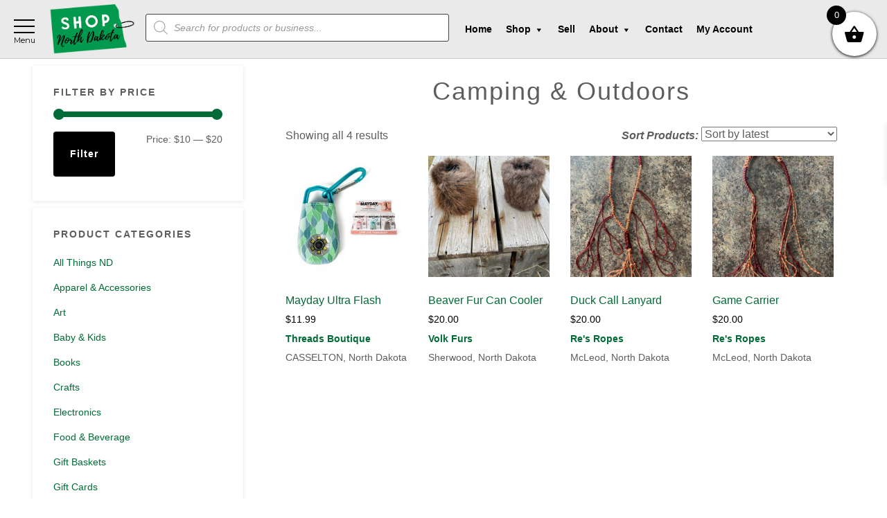

--- FILE ---
content_type: text/html; charset=UTF-8
request_url: https://www.shopnd.com/product-category/sports-outdoors/camping-outdoors/
body_size: 33047
content:
<!DOCTYPE html>
<html lang="en-US">
<head >
<meta charset="UTF-8" />
<meta name="viewport" content="width=device-width, initial-scale=1" />
<meta name='robots' content='index, follow, max-image-preview:large, max-snippet:-1, max-video-preview:-1' />
	<style>img:is([sizes="auto" i], [sizes^="auto," i]) { contain-intrinsic-size: 3000px 1500px }</style>
		<!-- Pixel Cat Facebook Pixel Code -->
	<script>
	!function(f,b,e,v,n,t,s){if(f.fbq)return;n=f.fbq=function(){n.callMethod?
	n.callMethod.apply(n,arguments):n.queue.push(arguments)};if(!f._fbq)f._fbq=n;
	n.push=n;n.loaded=!0;n.version='2.0';n.queue=[];t=b.createElement(e);t.async=!0;
	t.src=v;s=b.getElementsByTagName(e)[0];s.parentNode.insertBefore(t,s)}(window,
	document,'script','https://connect.facebook.net/en_US/fbevents.js' );
	fbq( 'init', '343149233991510' );	</script>
	<!-- DO NOT MODIFY -->
	<!-- End Facebook Pixel Code -->
	
	<!-- This site is optimized with the Yoast SEO plugin v25.9 - https://yoast.com/wordpress/plugins/seo/ -->
	<title>Camping &amp; Outdoors Products - Shop North Dakota</title>
<link crossorigin data-rocket-preconnect href="https://connect.facebook.net" rel="preconnect">
<link crossorigin data-rocket-preconnect href="https://fonts.googleapis.com" rel="preconnect">
<link crossorigin data-rocket-preconnect href="https://www.statcounter.com" rel="preconnect">
<link data-rocket-preload as="style" href="https://fonts.googleapis.com/css?family=Montserrat%3A400%2C700%7CVarela%20Round%7CHind%20Siliguri%3A400%2C600%7CDosis%3A600%7CRoboto%3A100%2C400%7CRoboto%20Condensed%3A400%2C700%7CBree%20Serif%7CDroid%20Serif%3A400%7CMuli%3A700%7COpen%20Sans%3A400%2C700&#038;display=swap" rel="preload">
<link href="https://fonts.googleapis.com/css?family=Montserrat%3A400%2C700%7CVarela%20Round%7CHind%20Siliguri%3A400%2C600%7CDosis%3A600%7CRoboto%3A100%2C400%7CRoboto%20Condensed%3A400%2C700%7CBree%20Serif%7CDroid%20Serif%3A400%7CMuli%3A700%7COpen%20Sans%3A400%2C700&#038;display=swap" media="print" onload="this.media=&#039;all&#039;" rel="stylesheet">
<noscript><link rel="stylesheet" href="https://fonts.googleapis.com/css?family=Montserrat%3A400%2C700%7CVarela%20Round%7CHind%20Siliguri%3A400%2C600%7CDosis%3A600%7CRoboto%3A100%2C400%7CRoboto%20Condensed%3A400%2C700%7CBree%20Serif%7CDroid%20Serif%3A400%7CMuli%3A700%7COpen%20Sans%3A400%2C700&#038;display=swap"></noscript><link rel="preload" data-rocket-preload as="image" href="https://www.shopnd.com/wp-content/uploads/2025/11/37862381060144-7771781201968-1185-300x300.jpg" imagesrcset="https://www.shopnd.com/wp-content/uploads/2025/11/37862381060144-7771781201968-1185-300x300.jpg 300w, https://www.shopnd.com/wp-content/uploads/2025/11/37862381060144-7771781201968-1185-150x150.jpg 150w, https://www.shopnd.com/wp-content/uploads/2025/11/37862381060144-7771781201968-1185-768x768.jpg 768w, https://www.shopnd.com/wp-content/uploads/2025/11/37862381060144-7771781201968-1185-640x640.jpg 640w, https://www.shopnd.com/wp-content/uploads/2025/11/37862381060144-7771781201968-1185-600x600.jpg 600w, https://www.shopnd.com/wp-content/uploads/2025/11/37862381060144-7771781201968-1185-100x100.jpg 100w, https://www.shopnd.com/wp-content/uploads/2025/11/37862381060144-7771781201968-1185-64x64.jpg 64w, https://www.shopnd.com/wp-content/uploads/2025/11/37862381060144-7771781201968-1185.jpg 1000w" imagesizes="(max-width: 300px) 100vw, 300px" fetchpriority="high">
	<link rel="canonical" href="https://www.shopnd.com/product-category/sports-outdoors/camping-outdoors/" />
	<meta property="og:locale" content="en_US" />
	<meta property="og:type" content="article" />
	<meta property="og:title" content="Camping &amp; Outdoors Products - Shop North Dakota" />
	<meta property="og:url" content="https://www.shopnd.com/product-category/sports-outdoors/camping-outdoors/" />
	<meta property="og:site_name" content="Shop North Dakota" />
	<meta name="twitter:card" content="summary_large_image" />
	<script type="application/ld+json" class="yoast-schema-graph">{"@context":"https://schema.org","@graph":[{"@type":"CollectionPage","@id":"https://www.shopnd.com/product-category/sports-outdoors/camping-outdoors/","url":"https://www.shopnd.com/product-category/sports-outdoors/camping-outdoors/","name":"Camping &amp; Outdoors Products - Shop North Dakota","isPartOf":{"@id":"https://www.shopnd.com/#website"},"primaryImageOfPage":{"@id":"https://www.shopnd.com/product-category/sports-outdoors/camping-outdoors/#primaryimage"},"image":{"@id":"https://www.shopnd.com/product-category/sports-outdoors/camping-outdoors/#primaryimage"},"thumbnailUrl":"https://www.shopnd.com/wp-content/uploads/2025/11/37862381060144-7771781201968-1185.jpg","breadcrumb":{"@id":"https://www.shopnd.com/product-category/sports-outdoors/camping-outdoors/#breadcrumb"},"inLanguage":"en-US"},{"@type":"ImageObject","inLanguage":"en-US","@id":"https://www.shopnd.com/product-category/sports-outdoors/camping-outdoors/#primaryimage","url":"https://www.shopnd.com/wp-content/uploads/2025/11/37862381060144-7771781201968-1185.jpg","contentUrl":"https://www.shopnd.com/wp-content/uploads/2025/11/37862381060144-7771781201968-1185.jpg","width":1000,"height":1000},{"@type":"BreadcrumbList","@id":"https://www.shopnd.com/product-category/sports-outdoors/camping-outdoors/#breadcrumb","itemListElement":[{"@type":"ListItem","position":1,"name":"Home","item":"https://www.shopnd.com/"},{"@type":"ListItem","position":2,"name":"Sports &amp; Outdoors","item":"https://www.shopnd.com/product-category/sports-outdoors/"},{"@type":"ListItem","position":3,"name":"Camping &amp; Outdoors"}]},{"@type":"WebSite","@id":"https://www.shopnd.com/#website","url":"https://www.shopnd.com/","name":"Shop North Dakota","description":"","publisher":{"@id":"https://www.shopnd.com/#organization"},"potentialAction":[{"@type":"SearchAction","target":{"@type":"EntryPoint","urlTemplate":"https://www.shopnd.com/?s={search_term_string}"},"query-input":{"@type":"PropertyValueSpecification","valueRequired":true,"valueName":"search_term_string"}}],"inLanguage":"en-US"},{"@type":"Organization","@id":"https://www.shopnd.com/#organization","name":"Shop North Dakota","url":"https://www.shopnd.com/","logo":{"@type":"ImageObject","inLanguage":"en-US","@id":"https://www.shopnd.com/#/schema/logo/image/","url":"https://www.shopnd.com/wp-content/uploads/2021/04/shop-north-dakota-logo.png","contentUrl":"https://www.shopnd.com/wp-content/uploads/2021/04/shop-north-dakota-logo.png","width":295,"height":175,"caption":"Shop North Dakota"},"image":{"@id":"https://www.shopnd.com/#/schema/logo/image/"}}]}</script>
	<!-- / Yoast SEO plugin. -->


<link rel='dns-prefetch' href='//fonts.googleapis.com' />
<link href='https://fonts.gstatic.com' crossorigin rel='preconnect' />
<link rel="alternate" type="application/rss+xml" title="Shop North Dakota &raquo; Feed" href="https://www.shopnd.com/feed/" />
<link rel="alternate" type="application/rss+xml" title="Shop North Dakota &raquo; Comments Feed" href="https://www.shopnd.com/comments/feed/" />
<link rel="alternate" type="application/rss+xml" title="Shop North Dakota &raquo; Camping &amp; Outdoors Category Feed" href="https://www.shopnd.com/product-category/sports-outdoors/camping-outdoors/feed/" />
<link rel='stylesheet' id='font-awesome-css' href='https://www.shopnd.com/wp-content/plugins/load-more-products-for-woocommerce/berocket/assets/css/font-awesome.min.css?ver=6.8.3' type='text/css' media='all' />
<link rel='stylesheet' id='wellness-pro-css' href='https://www.shopnd.com/wp-content/themes/wellness-pro/style.css?ver=1.1.4' type='text/css' media='all' />
<style id='wellness-pro-inline-css' type='text/css'>


		a,
		.accent-color,
		.book-author .book-author-link:focus,
		.book-author .book-author-link:hover,
		.entry-header .entry-meta .entry-author-link:focus,
		.entry-header .entry-meta .entry-author-link:hover,
		.entry-title a:focus,
		.entry-title a:hover,
		.genesis-nav-menu .current-menu-item > a,
		.genesis-nav-menu .sub-menu .current-menu-item > a:focus,
		.genesis-nav-menu .sub-menu .current-menu-item > a:hover,
		.genesis-nav-menu a:focus,
		.genesis-nav-menu a:hover,
		.genesis-responsive-menu .genesis-nav-menu .menu-item a:focus,
		.genesis-responsive-menu .genesis-nav-menu .menu-item a:hover,
		.menu-toggle:hover,
		.menu-toggle:focus,
		.sub-menu-toggle:hover,
		.sub-menu-toggle:focus {
			color: #006b36;
		}

		.archive-pagination .active a,
		.archive-pagination a:focus,
		.archive-pagination a:hover,
		.sidebar .enews-widget input[type="submit"] {
			background-color: #006b36;
			color: #ffffff;
		}

		

		.footer-widgets a:focus,
		.footer-widgets a:hover,
		.genesis-nav-menu .sub-menu .current-menu-item > a:focus,
		.genesis-nav-menu .sub-menu .current-menu-item > a:hover,
		.genesis-nav-menu .sub-menu a:focus,
		.genesis-nav-menu .sub-menu a:hover,
		.site-footer a:focus,
		.site-footer a:hover {
			color: #000000;
		}

		button:focus,
		button:hover,
		input:focus[type="button"],
		input:focus[type="reset"],
		input:focus[type="submit"],
		input:hover[type="button"],
		input:hover[type="reset"],
		input:hover[type="submit"],
		.button:focus,
		.button:hover,
		.entry-content .button:focus,
		.entry-content .button:hover,
		.featured-content .book-featured-text-banner {
			background-color: #000000;
			color: #ffffff;
		}

		.button:focus:after,
		.button:focus:before,
		.button:hover:after,
		.button:hover:before,
		.genesis-nav-menu > .highlight a {
			border-bottom-color: #000000;
			border-top-color: #000000;
		}

		
</style>
<link rel='stylesheet' id='popup-maker-site-css' href='//www.shopnd.com/wp-content/uploads/pum/pum-site-styles.css?generated=1682440735&#038;ver=1.21.0' type='text/css' media='all' />
<style id='wp-emoji-styles-inline-css' type='text/css'>

	img.wp-smiley, img.emoji {
		display: inline !important;
		border: none !important;
		box-shadow: none !important;
		height: 1em !important;
		width: 1em !important;
		margin: 0 0.07em !important;
		vertical-align: -0.1em !important;
		background: none !important;
		padding: 0 !important;
	}
</style>
<link rel='stylesheet' id='wp-block-library-css' href='https://www.shopnd.com/wp-includes/css/dist/block-library/style.min.css?ver=6.8.3' type='text/css' media='all' />
<style id='classic-theme-styles-inline-css' type='text/css'>
/*! This file is auto-generated */
.wp-block-button__link{color:#fff;background-color:#32373c;border-radius:9999px;box-shadow:none;text-decoration:none;padding:calc(.667em + 2px) calc(1.333em + 2px);font-size:1.125em}.wp-block-file__button{background:#32373c;color:#fff;text-decoration:none}
</style>
<link rel='stylesheet' id='wp-components-css' href='https://www.shopnd.com/wp-includes/css/dist/components/style.min.css?ver=6.8.3' type='text/css' media='all' />
<link rel='stylesheet' id='wp-preferences-css' href='https://www.shopnd.com/wp-includes/css/dist/preferences/style.min.css?ver=6.8.3' type='text/css' media='all' />
<link rel='stylesheet' id='wp-block-editor-css' href='https://www.shopnd.com/wp-includes/css/dist/block-editor/style.min.css?ver=6.8.3' type='text/css' media='all' />
<link rel='stylesheet' id='popup-maker-block-library-style-css' href='https://www.shopnd.com/wp-content/plugins/popup-maker/dist/packages/block-library-style.css?ver=dbea705cfafe089d65f1' type='text/css' media='all' />
<style id='global-styles-inline-css' type='text/css'>
:root{--wp--preset--aspect-ratio--square: 1;--wp--preset--aspect-ratio--4-3: 4/3;--wp--preset--aspect-ratio--3-4: 3/4;--wp--preset--aspect-ratio--3-2: 3/2;--wp--preset--aspect-ratio--2-3: 2/3;--wp--preset--aspect-ratio--16-9: 16/9;--wp--preset--aspect-ratio--9-16: 9/16;--wp--preset--color--black: #000000;--wp--preset--color--cyan-bluish-gray: #abb8c3;--wp--preset--color--white: #ffffff;--wp--preset--color--pale-pink: #f78da7;--wp--preset--color--vivid-red: #cf2e2e;--wp--preset--color--luminous-vivid-orange: #ff6900;--wp--preset--color--luminous-vivid-amber: #fcb900;--wp--preset--color--light-green-cyan: #7bdcb5;--wp--preset--color--vivid-green-cyan: #00d084;--wp--preset--color--pale-cyan-blue: #8ed1fc;--wp--preset--color--vivid-cyan-blue: #0693e3;--wp--preset--color--vivid-purple: #9b51e0;--wp--preset--gradient--vivid-cyan-blue-to-vivid-purple: linear-gradient(135deg,rgba(6,147,227,1) 0%,rgb(155,81,224) 100%);--wp--preset--gradient--light-green-cyan-to-vivid-green-cyan: linear-gradient(135deg,rgb(122,220,180) 0%,rgb(0,208,130) 100%);--wp--preset--gradient--luminous-vivid-amber-to-luminous-vivid-orange: linear-gradient(135deg,rgba(252,185,0,1) 0%,rgba(255,105,0,1) 100%);--wp--preset--gradient--luminous-vivid-orange-to-vivid-red: linear-gradient(135deg,rgba(255,105,0,1) 0%,rgb(207,46,46) 100%);--wp--preset--gradient--very-light-gray-to-cyan-bluish-gray: linear-gradient(135deg,rgb(238,238,238) 0%,rgb(169,184,195) 100%);--wp--preset--gradient--cool-to-warm-spectrum: linear-gradient(135deg,rgb(74,234,220) 0%,rgb(151,120,209) 20%,rgb(207,42,186) 40%,rgb(238,44,130) 60%,rgb(251,105,98) 80%,rgb(254,248,76) 100%);--wp--preset--gradient--blush-light-purple: linear-gradient(135deg,rgb(255,206,236) 0%,rgb(152,150,240) 100%);--wp--preset--gradient--blush-bordeaux: linear-gradient(135deg,rgb(254,205,165) 0%,rgb(254,45,45) 50%,rgb(107,0,62) 100%);--wp--preset--gradient--luminous-dusk: linear-gradient(135deg,rgb(255,203,112) 0%,rgb(199,81,192) 50%,rgb(65,88,208) 100%);--wp--preset--gradient--pale-ocean: linear-gradient(135deg,rgb(255,245,203) 0%,rgb(182,227,212) 50%,rgb(51,167,181) 100%);--wp--preset--gradient--electric-grass: linear-gradient(135deg,rgb(202,248,128) 0%,rgb(113,206,126) 100%);--wp--preset--gradient--midnight: linear-gradient(135deg,rgb(2,3,129) 0%,rgb(40,116,252) 100%);--wp--preset--font-size--small: 13px;--wp--preset--font-size--medium: 20px;--wp--preset--font-size--large: 36px;--wp--preset--font-size--x-large: 42px;--wp--preset--spacing--20: 0.44rem;--wp--preset--spacing--30: 0.67rem;--wp--preset--spacing--40: 1rem;--wp--preset--spacing--50: 1.5rem;--wp--preset--spacing--60: 2.25rem;--wp--preset--spacing--70: 3.38rem;--wp--preset--spacing--80: 5.06rem;--wp--preset--shadow--natural: 6px 6px 9px rgba(0, 0, 0, 0.2);--wp--preset--shadow--deep: 12px 12px 50px rgba(0, 0, 0, 0.4);--wp--preset--shadow--sharp: 6px 6px 0px rgba(0, 0, 0, 0.2);--wp--preset--shadow--outlined: 6px 6px 0px -3px rgba(255, 255, 255, 1), 6px 6px rgba(0, 0, 0, 1);--wp--preset--shadow--crisp: 6px 6px 0px rgba(0, 0, 0, 1);}:where(.is-layout-flex){gap: 0.5em;}:where(.is-layout-grid){gap: 0.5em;}body .is-layout-flex{display: flex;}.is-layout-flex{flex-wrap: wrap;align-items: center;}.is-layout-flex > :is(*, div){margin: 0;}body .is-layout-grid{display: grid;}.is-layout-grid > :is(*, div){margin: 0;}:where(.wp-block-columns.is-layout-flex){gap: 2em;}:where(.wp-block-columns.is-layout-grid){gap: 2em;}:where(.wp-block-post-template.is-layout-flex){gap: 1.25em;}:where(.wp-block-post-template.is-layout-grid){gap: 1.25em;}.has-black-color{color: var(--wp--preset--color--black) !important;}.has-cyan-bluish-gray-color{color: var(--wp--preset--color--cyan-bluish-gray) !important;}.has-white-color{color: var(--wp--preset--color--white) !important;}.has-pale-pink-color{color: var(--wp--preset--color--pale-pink) !important;}.has-vivid-red-color{color: var(--wp--preset--color--vivid-red) !important;}.has-luminous-vivid-orange-color{color: var(--wp--preset--color--luminous-vivid-orange) !important;}.has-luminous-vivid-amber-color{color: var(--wp--preset--color--luminous-vivid-amber) !important;}.has-light-green-cyan-color{color: var(--wp--preset--color--light-green-cyan) !important;}.has-vivid-green-cyan-color{color: var(--wp--preset--color--vivid-green-cyan) !important;}.has-pale-cyan-blue-color{color: var(--wp--preset--color--pale-cyan-blue) !important;}.has-vivid-cyan-blue-color{color: var(--wp--preset--color--vivid-cyan-blue) !important;}.has-vivid-purple-color{color: var(--wp--preset--color--vivid-purple) !important;}.has-black-background-color{background-color: var(--wp--preset--color--black) !important;}.has-cyan-bluish-gray-background-color{background-color: var(--wp--preset--color--cyan-bluish-gray) !important;}.has-white-background-color{background-color: var(--wp--preset--color--white) !important;}.has-pale-pink-background-color{background-color: var(--wp--preset--color--pale-pink) !important;}.has-vivid-red-background-color{background-color: var(--wp--preset--color--vivid-red) !important;}.has-luminous-vivid-orange-background-color{background-color: var(--wp--preset--color--luminous-vivid-orange) !important;}.has-luminous-vivid-amber-background-color{background-color: var(--wp--preset--color--luminous-vivid-amber) !important;}.has-light-green-cyan-background-color{background-color: var(--wp--preset--color--light-green-cyan) !important;}.has-vivid-green-cyan-background-color{background-color: var(--wp--preset--color--vivid-green-cyan) !important;}.has-pale-cyan-blue-background-color{background-color: var(--wp--preset--color--pale-cyan-blue) !important;}.has-vivid-cyan-blue-background-color{background-color: var(--wp--preset--color--vivid-cyan-blue) !important;}.has-vivid-purple-background-color{background-color: var(--wp--preset--color--vivid-purple) !important;}.has-black-border-color{border-color: var(--wp--preset--color--black) !important;}.has-cyan-bluish-gray-border-color{border-color: var(--wp--preset--color--cyan-bluish-gray) !important;}.has-white-border-color{border-color: var(--wp--preset--color--white) !important;}.has-pale-pink-border-color{border-color: var(--wp--preset--color--pale-pink) !important;}.has-vivid-red-border-color{border-color: var(--wp--preset--color--vivid-red) !important;}.has-luminous-vivid-orange-border-color{border-color: var(--wp--preset--color--luminous-vivid-orange) !important;}.has-luminous-vivid-amber-border-color{border-color: var(--wp--preset--color--luminous-vivid-amber) !important;}.has-light-green-cyan-border-color{border-color: var(--wp--preset--color--light-green-cyan) !important;}.has-vivid-green-cyan-border-color{border-color: var(--wp--preset--color--vivid-green-cyan) !important;}.has-pale-cyan-blue-border-color{border-color: var(--wp--preset--color--pale-cyan-blue) !important;}.has-vivid-cyan-blue-border-color{border-color: var(--wp--preset--color--vivid-cyan-blue) !important;}.has-vivid-purple-border-color{border-color: var(--wp--preset--color--vivid-purple) !important;}.has-vivid-cyan-blue-to-vivid-purple-gradient-background{background: var(--wp--preset--gradient--vivid-cyan-blue-to-vivid-purple) !important;}.has-light-green-cyan-to-vivid-green-cyan-gradient-background{background: var(--wp--preset--gradient--light-green-cyan-to-vivid-green-cyan) !important;}.has-luminous-vivid-amber-to-luminous-vivid-orange-gradient-background{background: var(--wp--preset--gradient--luminous-vivid-amber-to-luminous-vivid-orange) !important;}.has-luminous-vivid-orange-to-vivid-red-gradient-background{background: var(--wp--preset--gradient--luminous-vivid-orange-to-vivid-red) !important;}.has-very-light-gray-to-cyan-bluish-gray-gradient-background{background: var(--wp--preset--gradient--very-light-gray-to-cyan-bluish-gray) !important;}.has-cool-to-warm-spectrum-gradient-background{background: var(--wp--preset--gradient--cool-to-warm-spectrum) !important;}.has-blush-light-purple-gradient-background{background: var(--wp--preset--gradient--blush-light-purple) !important;}.has-blush-bordeaux-gradient-background{background: var(--wp--preset--gradient--blush-bordeaux) !important;}.has-luminous-dusk-gradient-background{background: var(--wp--preset--gradient--luminous-dusk) !important;}.has-pale-ocean-gradient-background{background: var(--wp--preset--gradient--pale-ocean) !important;}.has-electric-grass-gradient-background{background: var(--wp--preset--gradient--electric-grass) !important;}.has-midnight-gradient-background{background: var(--wp--preset--gradient--midnight) !important;}.has-small-font-size{font-size: var(--wp--preset--font-size--small) !important;}.has-medium-font-size{font-size: var(--wp--preset--font-size--medium) !important;}.has-large-font-size{font-size: var(--wp--preset--font-size--large) !important;}.has-x-large-font-size{font-size: var(--wp--preset--font-size--x-large) !important;}
:where(.wp-block-post-template.is-layout-flex){gap: 1.25em;}:where(.wp-block-post-template.is-layout-grid){gap: 1.25em;}
:where(.wp-block-columns.is-layout-flex){gap: 2em;}:where(.wp-block-columns.is-layout-grid){gap: 2em;}
:root :where(.wp-block-pullquote){font-size: 1.5em;line-height: 1.6;}
</style>
<link rel='stylesheet' id='bonfire-taptap-css-css' href='https://www.shopnd.com/wp-content/plugins/taptap-by-bonfire/taptap.css?ver=1' type='text/css' media='all' />

<link rel='stylesheet' id='taptap-fontawesome-css' href='https://www.shopnd.com/wp-content/plugins/taptap-by-bonfire/fonts/font-awesome/css/font-awesome.min.css?ver=1' type='text/css' media='all' />
<link rel='stylesheet' id='widgetopts-styles-css' href='https://www.shopnd.com/wp-content/plugins/widget-options/assets/css/widget-options.css?ver=4.1.2' type='text/css' media='all' />
<link rel='stylesheet' id='woocommerce-layout-css' href='https://www.shopnd.com/wp-content/plugins/woocommerce/assets/css/woocommerce-layout.css?ver=10.1.3' type='text/css' media='all' />
<link rel='stylesheet' id='woocommerce-smallscreen-css' href='https://www.shopnd.com/wp-content/plugins/woocommerce/assets/css/woocommerce-smallscreen.css?ver=10.1.3' type='text/css' media='only screen and (max-width: 1200px)' />
<link rel='stylesheet' id='woocommerce-general-css' href='https://www.shopnd.com/wp-content/plugins/woocommerce/assets/css/woocommerce.css?ver=10.1.3' type='text/css' media='all' />
<link rel='stylesheet' id='wellness-woocommerce-styles-css' href='https://www.shopnd.com/wp-content/themes/wellness-pro/lib/woocommerce/wellness-woocommerce.css?ver=1.1.4' type='text/css' media='screen' />
<style id='wellness-woocommerce-styles-inline-css' type='text/css'>


		.woocommerce div.product .woocommerce-tabs ul.tabs li a:hover,
		.woocommerce div.product .woocommerce-tabs ul.tabs li a:focus,
		.woocommerce ul.products li.product h3:hover,
		.woocommerce ul.products li.product .price,
		.woocommerce .widget_layered_nav ul li.chosen a:before,
		.woocommerce .widget_layered_nav_filters ul li a:before,
		.woocommerce .woocommerce-breadcrumb a:hover,
		.woocommerce .woocommerce-breadcrumb a:focus {
			color: #006b36;
		}

		.woocommerce.widget_price_filter .ui-slider .ui-slider-handle,
		.woocommerce.widget_price_filter .ui-slider .ui-slider-range {
			background-color: #006b36;
		}

		

		.woocommerce div.product p.price,
		.woocommerce div.product span.price,
		.woocommerce-error:before,
		.woocommerce-info:before,
		.woocommerce-message:before {
			color: #000000;
		}

		.woocommerce a.button:focus,
		.woocommerce a.button:hover,
		.woocommerce a.button.alt:focus,
		.woocommerce a.button.alt:hover,
		.woocommerce button.button:focus,
		.woocommerce button.button:hover,
		.woocommerce button.button.alt:focus,
		.woocommerce button.button.alt:hover,
		.woocommerce input.button:focus,
		.woocommerce input.button:hover,
		.woocommerce input.button.alt:focus,
		.woocommerce input.button.alt:hover,
		.woocommerce input[type="submit"]:focus,
		.woocommerce input[type="submit"]:hover,
		.woocommerce span.onsale,
		.woocommerce #respond input#submit:focus,
		.woocommerce #respond input#submit:hover,
		.woocommerce #respond input#submit.alt:focus,
		.woocommerce #respond input#submit.alt:hover {
			background-color: #000000;
			color: #ffffff;
		}

		.woocommerce a.button:focus::after,
		.woocommerce a.button:focus::before,
		.woocommerce a.button:hover::after,
		.woocommerce a.button:hover::before,
		.woocommerce a.button.alt:focus::after,
		.woocommerce a.button.alt:focus::before,
		.woocommerce a.button.alt:hover::after,
		.woocommerce a.button.alt:hover::before,
		.woocommerce button.button:focus::after,
		.woocommerce button.button:focus::before,
		.woocommerce button.button:hover::after,
		.woocommerce button.button:hover::before,
		.woocommerce button.button.alt:focus::after,
		.woocommerce button.button.alt:focus::before,
		.woocommerce button.button.alt:hover::after,
		.woocommerce button.button.alt:hover::before,
		.woocommerce input.button:focus::after,
		.woocommerce input.button:focus::before,
		.woocommerce input.button:hover::after,
		.woocommerce input.button:hover::before,
		.woocommerce input.button.alt:focus::after,
		.woocommerce input.button.alt:focus::before,
		.woocommerce input.button.alt:hover::after,
		.woocommerce input.button.alt:hover::before,
		.woocommerce input.button[type="submit"]:focus::after,
		.woocommerce input.button[type="submit"]:focus::before,
		.woocommerce input.button[type="submit"]:hover::after,
		.woocommerce input.button[type="submit"]:hover::before,
		.woocommerce #respond input#submit:focus::after,
		.woocommerce #respond input#submit:focus::before,
		.woocommerce #respond input#submit:hover::after,
		.woocommerce #respond input#submit:hover::before,
		.woocommerce #respond input#submit.alt:focus::after,
		.woocommerce #respond input#submit.alt:focus::before,
		.woocommerce #respond input#submit.alt:hover::after,
		.woocommerce #respond input#submit.alt:hover::before {
			border-bottom-color: #000000;
			border-top-color: #000000;
		}

		.woocommerce-error,
		.woocommerce-info,
		.woocommerce-message {
			border-top-color: #000000;
		}

		
</style>
<style id='woocommerce-inline-inline-css' type='text/css'>
.woocommerce form .form-row .required { visibility: visible; }
.wcmp-product-policies .description { margin: 0 0 1.41575em;}
</style>
<link rel='stylesheet' id='excust_wcmp_vsa_frontend_css-css' href='https://www.shopnd.com/wp-content/plugins/excust-wcmp-vendor-shipping-admin/assets/styles/style-frontend.css?ver=1.3.3' type='text/css' media='all' />
<link rel='stylesheet' id='brands-styles-css' href='https://www.shopnd.com/wp-content/plugins/woocommerce/assets/css/brands.css?ver=10.1.3' type='text/css' media='all' />
<link rel='stylesheet' id='dgwt-wcas-style-css' href='https://www.shopnd.com/wp-content/plugins/ajax-search-for-woocommerce-premium/assets/css/style.min.css?ver=1.17.0' type='text/css' media='all' />
<link rel='stylesheet' id='xoo-wsc-fonts-css' href='https://www.shopnd.com/wp-content/plugins/side-cart-woocommerce/assets/css/xoo-wsc-fonts.css?ver=2.7.1' type='text/css' media='all' />
<link rel='stylesheet' id='xoo-wsc-style-css' href='https://www.shopnd.com/wp-content/plugins/side-cart-woocommerce/assets/css/xoo-wsc-style.css?ver=2.7.1' type='text/css' media='all' />
<style id='xoo-wsc-style-inline-css' type='text/css'>



 

.xoo-wsc-footer{
	background-color: #ffffff;
	color: #000000;
	padding: 10px 20px;
	box-shadow: 0 -1px 10px #0000001a;
}

.xoo-wsc-footer, .xoo-wsc-footer a, .xoo-wsc-footer .amount{
	font-size: 16px;
}

.xoo-wsc-btn .amount{
	color: #000000}

.xoo-wsc-btn:hover .amount{
	color: #000000;
}

.xoo-wsc-ft-buttons-cont{
	grid-template-columns: auto;
}

.xoo-wsc-basket{
	top: 7px;
	right: 5px;
	background-color: #ffffff;
	color: #000000;
	box-shadow: 0 1px 4px 0;
	border-radius: 50%;
	display: flex;
	width: 64px;
	height: 64px;
}


.xoo-wsc-bki{
	font-size: 30px}

.xoo-wsc-items-count{
	top: -9px;
	left: -8px;
}

.xoo-wsc-items-count, .xoo-wsch-items-count{
	background-color: #000000;
	color: #ffffff;
}

.xoo-wsc-container, .xoo-wsc-slider{
	max-width: 320px;
	right: -320px;
	max-height: 100vh;
	top: 0;
	font-family: }


.xoo-wsc-cart-active .xoo-wsc-container, .xoo-wsc-slider-active .xoo-wsc-slider{
	right: 0;
}


.xoo-wsc-cart-active .xoo-wsc-basket{
	right: 320px;
}

.xoo-wsc-slider{
	right: -320px;
}

span.xoo-wsch-close {
    font-size: 16px;
    right: 10px;
}

.xoo-wsch-top{
	justify-content: center;
}

.xoo-wsch-text{
	font-size: 20px;
}

.xoo-wsc-header{
	color: #000000;
	background-color: #ffffff;
	border-bottom: 2px solid #eee;
}


.xoo-wsc-body{
	background-color: #ffffff;
}

.xoo-wsc-products:not(.xoo-wsc-pattern-card), .xoo-wsc-products:not(.xoo-wsc-pattern-card) span.amount, .xoo-wsc-products:not(.xoo-wsc-pattern-card) a{
	font-size: 16px;
	color: #000000;
}

.xoo-wsc-products:not(.xoo-wsc-pattern-card) .xoo-wsc-product{
	padding: 20px 15px;
	margin: 0;
	border-radius: 0px;
	box-shadow: 0 0;
	background-color: transparent;
}

.xoo-wsc-sum-col{
	justify-content: center;
}


/** Shortcode **/
.xoo-wsc-sc-count{
	background-color: #000000;
	color: #ffffff;
}

.xoo-wsc-sc-bki{
	font-size: 28px;
	color: #000000;
}
.xoo-wsc-sc-cont{
	color: #000000;
}


.xoo-wsc-product dl.variation {
	display: block;
}


.xoo-wsc-product-cont{
	padding: 10px 10px;
}

.xoo-wsc-products:not(.xoo-wsc-pattern-card) .xoo-wsc-img-col{
	width: 30%;
}

.xoo-wsc-pattern-card .xoo-wsc-img-col img{
	max-width: 100%;
	height: auto;
}

.xoo-wsc-products:not(.xoo-wsc-pattern-card) .xoo-wsc-sum-col{
	width: 70%;
}

.xoo-wsc-pattern-card .xoo-wsc-product-cont{
	width: 50% 
}

@media only screen and (max-width: 600px) {
	.xoo-wsc-pattern-card .xoo-wsc-product-cont  {
		width: 50%;
	}
}


.xoo-wsc-pattern-card .xoo-wsc-product{
	border: 0;
	box-shadow: 0px 10px 15px -12px #0000001a;
}


.xoo-wsc-sm-front{
	background-color: #eee;
}
.xoo-wsc-pattern-card, .xoo-wsc-sm-front{
	border-bottom-left-radius: 5px;
	border-bottom-right-radius: 5px;
}
.xoo-wsc-pattern-card, .xoo-wsc-img-col img, .xoo-wsc-img-col, .xoo-wsc-sm-back-cont{
	border-top-left-radius: 5px;
	border-top-right-radius: 5px;
}
.xoo-wsc-sm-back{
	background-color: #fff;
}
.xoo-wsc-pattern-card, .xoo-wsc-pattern-card a, .xoo-wsc-pattern-card .amount{
	font-size: 16px;
}

.xoo-wsc-sm-front, .xoo-wsc-sm-front a, .xoo-wsc-sm-front .amount{
	color: #000;
}

.xoo-wsc-sm-back, .xoo-wsc-sm-back a, .xoo-wsc-sm-back .amount{
	color: #000;
}


.magictime {
    animation-duration: 0.5s;
}



span.xoo-wsch-items-count{
	height: 20px;
	line-height: 20px;
	width: 20px;
}

span.xoo-wsch-icon{
	font-size: 30px
}
</style>
<link rel='stylesheet' id='wc-avatax-frontend-css' href='https://www.shopnd.com/wp-content/plugins/woocommerce-avatax/assets/css/frontend/wc-avatax-frontend.min.css?ver=3.3.1' type='text/css' media='all' />

<link rel='stylesheet' id='dashicons-css' href='https://www.shopnd.com/wp-includes/css/dashicons.min.css?ver=6.8.3' type='text/css' media='all' />
<link rel='stylesheet' id='verification_front_css-css' href='https://www.shopnd.com/wp-content/plugins/wcmp-vendor-verification/assets/frontend/css/frontend.css?ver=1.2.2' type='text/css' media='all' />
<link rel='stylesheet' id='exc_wvg_css-css' href='https://www.shopnd.com/wp-content/plugins/excust-wcmp-vendor-groups/assets/styles/style-frontend.css?ver=1.1.4.1-dc' type='text/css' media='all' />
<link rel='stylesheet' id='gca-column-styles-css' href='https://www.shopnd.com/wp-content/plugins/genesis-columns-advanced/css/gca-column-styles.css?ver=6.8.3' type='text/css' media='all' />
<link rel='stylesheet' id='product_css-css' href='//www.shopnd.com/wp-content/plugins/dc-woocommerce-multi-vendor/assets/frontend/css/product.min.css?ver=3.8.8' type='text/css' media='all' />
<link rel='stylesheet' id='multiple_vendor-css' href='//www.shopnd.com/wp-content/plugins/dc-woocommerce-multi-vendor/assets/frontend/css/multiple-vendor.min.css?ver=3.8.8' type='text/css' media='all' />
<link rel="stylesheet" type="text/css" href="https://www.shopnd.com/wp-content/plugins/nextend-smart-slider3-pro/Public/SmartSlider3/Application/Frontend/Assets/dist/smartslider.min.css?ver=52073c7b" media="all">
<style data-related="n2-ss-4">div#n2-ss-4 .n2-ss-slider-1{display:grid;position:relative;}div#n2-ss-4 .n2-ss-slider-2{display:grid;position:relative;overflow:hidden;padding:0px 0px 0px 0px;border:0px solid RGBA(62,62,62,1);border-radius:0px;background-clip:padding-box;background-repeat:repeat;background-position:50% 50%;background-size:cover;background-attachment:scroll;z-index:1;}div#n2-ss-4:not(.n2-ss-loaded) .n2-ss-slider-2{background-image:none !important;}div#n2-ss-4 .n2-ss-slider-3{display:grid;grid-template-areas:'cover';position:relative;overflow:hidden;z-index:10;}div#n2-ss-4 .n2-ss-slider-3 > *{grid-area:cover;}div#n2-ss-4 .n2-ss-slide-backgrounds,div#n2-ss-4 .n2-ss-slider-3 > .n2-ss-divider{position:relative;}div#n2-ss-4 .n2-ss-slide-backgrounds{z-index:10;}div#n2-ss-4 .n2-ss-slide-backgrounds > *{overflow:hidden;}div#n2-ss-4 .n2-ss-slide-background{transform:translateX(-100000px);}div#n2-ss-4 .n2-ss-slider-4{place-self:center;position:relative;width:100%;height:100%;z-index:20;display:grid;grid-template-areas:'slide';}div#n2-ss-4 .n2-ss-slider-4 > *{grid-area:slide;}div#n2-ss-4.n2-ss-full-page--constrain-ratio .n2-ss-slider-4{height:auto;}div#n2-ss-4 .n2-ss-slide{display:grid;place-items:center;grid-auto-columns:100%;position:relative;z-index:20;-webkit-backface-visibility:hidden;transform:translateX(-100000px);}div#n2-ss-4 .n2-ss-slide{perspective:1000px;}div#n2-ss-4 .n2-ss-slide-active{z-index:21;}.n2-ss-background-animation{position:absolute;top:0;left:0;width:100%;height:100%;z-index:3;}div#n2-ss-4 .n2-font-cc5de6e6e77a80ba719806490025cedb-hover{font-family: 'Helvetica Neue','Helvetica','Arial',sans-serif;color: #ffffff;font-size:200%;text-shadow: none;line-height: 1.3;font-weight: normal;font-style: normal;text-decoration: none;text-align: inherit;letter-spacing: normal;word-spacing: normal;text-transform: none;font-weight: bold;}div#n2-ss-4 .n2-style-654fb965c533036469fbf99fa08e4336-heading{background: RGBA(255,255,255,0);opacity:1;padding:0px 0px 0px 0px ;box-shadow: none;border: 0px solid RGBA(0,0,0,1);border-radius:0px;}div#n2-ss-4 .n2-font-ca700902e53a673a073c9cf820f9c619-paragraph{font-family: 'Helvetica Neue','Helvetica','Arial',sans-serif;color: #ffffff;font-size:106.25%;text-shadow: none;line-height: 1.5;font-weight: normal;font-style: normal;text-decoration: none;text-align: inherit;letter-spacing: normal;word-spacing: normal;text-transform: none;font-weight: 400;}div#n2-ss-4 .n2-font-ca700902e53a673a073c9cf820f9c619-paragraph a, div#n2-ss-4 .n2-font-ca700902e53a673a073c9cf820f9c619-paragraph a:FOCUS{font-family: 'Helvetica Neue','Helvetica','Arial',sans-serif;color: #1890d7;font-size:100%;text-shadow: none;line-height: 1.5;font-weight: normal;font-style: normal;text-decoration: none;text-align: inherit;letter-spacing: normal;word-spacing: normal;text-transform: none;font-weight: 400;}div#n2-ss-4 .n2-font-ca700902e53a673a073c9cf820f9c619-paragraph a:HOVER, div#n2-ss-4 .n2-font-ca700902e53a673a073c9cf820f9c619-paragraph a:ACTIVE{font-family: 'Helvetica Neue','Helvetica','Arial',sans-serif;color: #1890d7;font-size:100%;text-shadow: none;line-height: 1.5;font-weight: normal;font-style: normal;text-decoration: none;text-align: inherit;letter-spacing: normal;word-spacing: normal;text-transform: none;font-weight: 400;}div#n2-ss-4 .n2-style-193db28c6f7caebacd40c2fcaaecdd58-heading{background: RGBA(255,255,255,0);opacity:1;padding:0px 0px 20px 0px ;box-shadow: none;border: 0px solid RGBA(0,0,0,1);border-radius:0px;}div#n2-ss-4 .n2-ss-slide-limiter{max-width:1440px;}div#n2-ss-4 .n-uc-SFy4FEEZHeYp{padding:0px 0px 0px 0px}div#n2-ss-4 .n-uc-ZjsvxIxNGDbc-inner{padding:40px 60px 40px 60px;justify-content:center}div#n2-ss-4 .n-uc-nOyWuL3sDcUp{--margin-top:30px;--margin-bottom:15px;max-width:795px}@media (min-width: 1200px){div#n2-ss-4 [data-hide-desktopportrait="1"]{display: none !important;}}@media (orientation: landscape) and (max-width: 1199px) and (min-width: 901px),(orientation: portrait) and (max-width: 1199px) and (min-width: 701px){div#n2-ss-4 .n-uc-nOyWuL3sDcUp{--ssfont-scale:0.8}div#n2-ss-4 [data-hide-tabletportrait="1"]{display: none !important;}}@media (orientation: landscape) and (max-width: 900px),(orientation: portrait) and (max-width: 700px){div#n2-ss-4 .n-uc-ZjsvxIxNGDbc-inner{padding:40px 25px 40px 25px}div#n2-ss-4 .n-uc-nOyWuL3sDcUp{--margin-top:0px;--margin-bottom:10px;--ssfont-scale:0.6}div#n2-ss-4 [data-hide-mobileportrait="1"]{display: none !important;}}</style>
<script>(function(){this._N2=this._N2||{_r:[],_d:[],r:function(){this._r.push(arguments)},d:function(){this._d.push(arguments)}}}).call(window);!function(e,i,o,r){(i=e.match(/(Chrome|Firefox|Safari)\/(\d+)\./))&&("Chrome"==i[1]?r=+i[2]>=32:"Firefox"==i[1]?r=+i[2]>=65:"Safari"==i[1]&&(o=e.match(/Version\/(\d+)/)||e.match(/(\d+)[0-9_]+like Mac/))&&(r=+o[1]>=14),r&&document.documentElement.classList.add("n2webp"))}(navigator.userAgent);</script><script src="https://www.shopnd.com/wp-content/plugins/nextend-smart-slider3-pro/Public/SmartSlider3/Application/Frontend/Assets/dist/n2.min.js?ver=52073c7b" defer async></script>
<script src="https://www.shopnd.com/wp-content/plugins/nextend-smart-slider3-pro/Public/SmartSlider3/Application/Frontend/Assets/dist/smartslider-frontend.min.js?ver=52073c7b" defer async></script>
<script src="https://www.shopnd.com/wp-content/plugins/nextend-smart-slider3-pro/Public/SmartSlider3/Slider/SliderType/Simple/Assets/dist/ss-simple.min.js?ver=52073c7b" defer async></script>
<script>_N2.r('documentReady',function(){_N2.r(["documentReady","smartslider-frontend","ss-simple"],function(){new _N2.SmartSliderSimple('n2-ss-4',{"admin":false,"background.video.mobile":1,"loadingTime":2000,"randomize":{"randomize":0,"randomizeFirst":0},"callbacks":"","alias":{"id":0,"smoothScroll":0,"slideSwitch":0,"scroll":1},"align":"normal","isDelayed":0,"responsive":{"mediaQueries":{"all":false,"desktopportrait":["(min-width: 1200px)"],"tabletportrait":["(orientation: landscape) and (max-width: 1199px) and (min-width: 901px)","(orientation: portrait) and (max-width: 1199px) and (min-width: 701px)"],"mobileportrait":["(orientation: landscape) and (max-width: 900px)","(orientation: portrait) and (max-width: 700px)"]},"base":{"slideOuterWidth":1440,"slideOuterHeight":250,"sliderWidth":1440,"sliderHeight":250,"slideWidth":1440,"slideHeight":250},"hideOn":{"desktopLandscape":false,"desktopPortrait":false,"tabletLandscape":false,"tabletPortrait":false,"mobileLandscape":false,"mobilePortrait":false},"onResizeEnabled":true,"type":"fullwidth","sliderHeightBasedOn":"real","focusUser":1,"focusEdge":"auto","breakpoints":[{"device":"tabletPortrait","type":"max-screen-width","portraitWidth":1199,"landscapeWidth":1199},{"device":"mobilePortrait","type":"max-screen-width","portraitWidth":700,"landscapeWidth":900}],"enabledDevices":{"desktopLandscape":0,"desktopPortrait":1,"tabletLandscape":0,"tabletPortrait":1,"mobileLandscape":0,"mobilePortrait":1},"sizes":{"desktopPortrait":{"width":1440,"height":250,"max":3000,"min":1200},"tabletPortrait":{"width":701,"height":121,"customHeight":false,"max":1199,"min":701},"mobilePortrait":{"width":320,"height":55,"customHeight":false,"max":900,"min":320}},"overflowHiddenPage":0,"focus":{"offsetTop":"#wpadminbar","offsetBottom":""}},"controls":{"mousewheel":0,"touch":0,"keyboard":1,"blockCarouselInteraction":1},"playWhenVisible":1,"playWhenVisibleAt":0.5,"lazyLoad":2,"lazyLoadNeighbor":0,"blockrightclick":0,"maintainSession":0,"autoplay":{"enabled":0,"start":1,"duration":10000,"autoplayLoop":1,"allowReStart":0,"pause":{"click":1,"mouse":"0","mediaStarted":1},"resume":{"click":0,"mouse":"0","mediaEnded":1,"slidechanged":0},"interval":1,"intervalModifier":"loop","intervalSlide":"current"},"perspective":1000,"layerMode":{"playOnce":0,"playFirstLayer":1,"mode":"skippable","inAnimation":"mainInEnd"},"parallax":{"enabled":1,"mobile":0,"is3D":0,"animate":1,"horizontal":"mouse","vertical":"mouse","origin":"slider","scrollmove":"both"},"postBackgroundAnimations":0,"bgAnimations":0,"mainanimation":{"type":"fade","duration":800,"delay":0,"ease":"easeOutQuad","shiftedBackgroundAnimation":"auto"},"carousel":1,"initCallbacks":function(){}})})});</script><script type="text/javascript" src="https://www.shopnd.com/wp-includes/js/jquery/jquery.min.js?ver=3.7.1" id="jquery-core-js"></script>
<script type="text/javascript" src="https://www.shopnd.com/wp-includes/js/jquery/jquery-migrate.min.js?ver=3.4.1" id="jquery-migrate-js"></script>
<script type="text/javascript" src="https://www.shopnd.com/wp-content/plugins/taptap-by-bonfire/taptap-accordion.js?ver=1" id="bonfire-taptap-accordion-js"></script>
<script type="text/javascript" src="https://www.shopnd.com/wp-content/plugins/woocommerce/assets/js/jquery-blockui/jquery.blockUI.min.js?ver=2.7.0-wc.10.1.3" id="jquery-blockui-js" defer="defer" data-wp-strategy="defer"></script>
<script type="text/javascript" id="wc-add-to-cart-js-extra">
/* <![CDATA[ */
var wc_add_to_cart_params = {"ajax_url":"\/wp-admin\/admin-ajax.php","wc_ajax_url":"\/?wc-ajax=%%endpoint%%","i18n_view_cart":"View cart","cart_url":"https:\/\/www.shopnd.com\/cart\/","is_cart":"","cart_redirect_after_add":"no"};
/* ]]> */
</script>
<script type="text/javascript" src="https://www.shopnd.com/wp-content/plugins/woocommerce/assets/js/frontend/add-to-cart.min.js?ver=10.1.3" id="wc-add-to-cart-js" defer="defer" data-wp-strategy="defer"></script>
<script type="text/javascript" src="https://www.shopnd.com/wp-content/plugins/woocommerce/assets/js/js-cookie/js.cookie.min.js?ver=2.1.4-wc.10.1.3" id="js-cookie-js" defer="defer" data-wp-strategy="defer"></script>
<script type="text/javascript" id="woocommerce-js-extra">
/* <![CDATA[ */
var woocommerce_params = {"ajax_url":"\/wp-admin\/admin-ajax.php","wc_ajax_url":"\/?wc-ajax=%%endpoint%%","i18n_password_show":"Show password","i18n_password_hide":"Hide password"};
/* ]]> */
</script>
<script type="text/javascript" src="https://www.shopnd.com/wp-content/plugins/woocommerce/assets/js/frontend/woocommerce.min.js?ver=10.1.3" id="woocommerce-js" defer="defer" data-wp-strategy="defer"></script>
<script type="text/javascript" src="https://www.shopnd.com/wp-content/plugins/pw-gift-cards/assets/js/moment-with-locales.min.js?ver=1.370" id="moment-with-locales-js"></script>
<script type="text/javascript" src="https://www.shopnd.com/wp-content/plugins/pw-gift-cards/assets/js/pikaday-1.8.0.min.js?ver=1.370" id="pikaday-js"></script>
<script type="text/javascript" id="pw-gift-cards-js-extra">
/* <![CDATA[ */
var pwgc = {"ajaxurl":"\/wp-admin\/admin-ajax.php","denomination_attribute_slug":"gift-card-amount","other_amount_prompt":"Other amount","reload_key":"pw_gift_card_reload_number","decimal_places":"2","decimal_separator":".","thousand_separator":",","max_message_characters":"500","balance_check_icon":"<i class=\"fas fa-cog fa-spin fa-3x\"><\/i>","allow_multiple_recipients":"yes","pikaday":{"format":"MM-DD-YYYY","firstDay":0},"i18n":{"custom_amount_required_error":"Required","debit_amount_prompt":"Amount to debit?","debit_note_prompt":"Note","min_amount_error":"Minimum amount is &#36;","max_amount_error":"Maximum amount is &#36;","invalid_recipient_error":"The \"To\" field should only contain email addresses. The following recipients do not look like valid email addresses:","previousMonth":"","nextMonth":"","jan":"January","feb":"February","mar":"March","apr":"April","may":"May","jun":"June","jul":"July","aug":"August","sep":"September","oct":"October","nov":"November","dec":"December","sun":"Sun","mon":"Mon","tue":"Tue","wed":"Wed","thu":"Thu","fri":"Fri","sat":"Sat","sunday":"Sunday","monday":"Monday","tuesday":"Tuesday","wednesday":"Wednesday","thursday":"Thursday","friday":"Friday","saturday":"Saturday"},"nonces":{"check_balance":"397021ea6a","debit_balance":"ae3d811767","apply_gift_card":"ae0648e2cc","remove_card":"8f57ba4258"},"preview_email_url":"https:\/\/www.shopnd.com?pwgc=1769105023","preview_email_pdf":"","example_gift_card_number":"1234-WXYZ-5678-ABCD","auto_focus_other_amount":"1"};
/* ]]> */
</script>
<script src="https://www.shopnd.com/wp-content/plugins/pw-gift-cards/assets/js/pw-gift-cards.js?ver=1.370" defer="defer" type="text/javascript"></script>
<link rel="https://api.w.org/" href="https://www.shopnd.com/wp-json/" /><link rel="alternate" title="JSON" type="application/json" href="https://www.shopnd.com/wp-json/wp/v2/product_cat/352" /><link rel="EditURI" type="application/rsd+xml" title="RSD" href="https://www.shopnd.com/xmlrpc.php?rsd" />
<style></style><style>
                .lmp_load_more_button.br_lmp_button_settings .lmp_button:hover {
                    background-color: #000000!important;
                    color: #ffffff!important;
                }
                .lmp_load_more_button.br_lmp_prev_settings .lmp_button:hover {
                    background-color: #9999ff!important;
                    color: #111111!important;
                }li.product.lazy, .berocket_lgv_additional_data.lazy{opacity:0;}</style><!-- BEGIN CUSTOM COLORS (WP THEME CUSTOMIZER) -->
<style>
/**************************************************************
*** CUSTOM COLORS + SETTINGS
**************************************************************/
/* show hovers on non-touch devices only */
/* menu label */
.taptap-menu-button-wrapper:hover .taptap-menu-button-label { color:#00994d; }
/* logo hover */
.taptap-logo a:hover { color:; }
/* search label hover */
.taptap-search-button-wrapper:hover .taptap-search-button-label { color:; }
/* search button hover*/
.taptap-search-button-wrapper:hover .taptap-search-button { border-color:#ddd; }
.taptap-search-button-wrapper:hover .taptap-search-button::after { background-color:#ddd; }
/* search close button hover */
.taptap-search-close-wrapper:hover .taptap-search-close-inner::before,
.taptap-search-close-wrapper:hover .taptap-search-close-inner::after { background-color:#ddd; }
/* search clear field button hover */
.taptap-search-clear-wrapper:hover .taptap-search-clear { background-color:#666; }
/* current menu item hover */
.taptap-by-bonfire ul li.current-menu-item.full-item-arrow-hover > a,
.taptap-by-bonfire ul li.current-menu-item > a:hover { color:#00994d; }
/* current submenu item hover */
.taptap-by-bonfire .sub-menu .current-menu-item.full-item-arrow-hover > a,
.taptap-by-bonfire .sub-menu .current-menu-item > a:hover { color:#00994d; }
/* menu item icon hover */
.taptap-by-bonfire ul li a:hover i,
.taptap-by-bonfire ul li.full-item-arrow-hover a i { color:; }
/* submenu item icon hover */
.taptap-by-bonfire .sub-menu a:hover i,
.taptap-by-bonfire .sub-menu .full-item-arrow-hover a i { color:; }
/* menu item hovers */
.taptap-by-bonfire ul li.full-item-arrow-hover > a,
.taptap-by-bonfire ul li a:hover { color:#00994d; }
.taptap-by-bonfire ul.sub-menu li.full-item-arrow-hover > a,
.taptap-by-bonfire ul.sub-menu li a:hover { color:#00994d; }
/* submenu arrow hover */
.full-item-arrow-hover > .taptap-sub-arrow .taptap-sub-arrow-inner::before,
.full-item-arrow-hover > .taptap-sub-arrow .taptap-sub-arrow-inner::after,
.taptap-sub-arrow:hover .taptap-sub-arrow-inner::before,
.taptap-sub-arrow:hover .taptap-sub-arrow-inner::after { background-color:#00994d; }
/* menu button hover */
.taptap-menu-button-wrapper:hover .taptap-main-menu-button:before,
.taptap-menu-button-wrapper:hover .taptap-main-menu-button div.taptap-main-menu-button-middle:before,
.taptap-menu-button-wrapper:hover .taptap-main-menu-button:after,
.taptap-menu-button-wrapper:hover .taptap-main-menu-button-two:before,
.taptap-menu-button-wrapper:hover .taptap-main-menu-button-two div.taptap-main-menu-button-two-middle:before,
.taptap-menu-button-wrapper:hover .taptap-main-menu-button-two:after,
.taptap-menu-button-wrapper:hover .taptap-main-menu-button-three:before,
.taptap-menu-button-wrapper:hover .taptap-main-menu-button-three div.taptap-main-menu-button-three-middle:before,
.taptap-menu-button-wrapper:hover .taptap-main-menu-button-three:after,
.taptap-menu-button-wrapper:hover .taptap-main-menu-button-four:before,
.taptap-menu-button-wrapper:hover .taptap-main-menu-button-four div.taptap-main-menu-button-four-middle:before,
.taptap-menu-button-wrapper:hover .taptap-main-menu-button-four:after,
.taptap-menu-button-wrapper:hover .taptap-main-menu-button-five:before,
.taptap-menu-button-wrapper:hover .taptap-main-menu-button-five div.taptap-main-menu-button-five-middle:before,
.taptap-menu-button-wrapper:hover .taptap-main-menu-button-five:after,
.taptap-menu-button-wrapper:hover .taptap-main-menu-button-six:before,
.taptap-menu-button-wrapper:hover .taptap-main-menu-button-six:after {
    background-color:#00994d;
}
/* menu bars hover (if menu opened) */
.taptap-menu-active:hover .taptap-main-menu-button:before,
.taptap-menu-active:hover .taptap-main-menu-button div.taptap-main-menu-button-middle:before,
.taptap-menu-active:hover .taptap-main-menu-button:after,
.taptap-menu-active:hover .taptap-main-menu-button-two:before,
.taptap-menu-active:hover .taptap-main-menu-button-two div.taptap-main-menu-button-two-middle:before,
.taptap-menu-active:hover .taptap-main-menu-button-two:after,
.taptap-menu-active:hover .taptap-main-menu-button-three:before,
.taptap-menu-active:hover .taptap-main-menu-button-three div.taptap-main-menu-button-three-middle:before,
.taptap-menu-active:hover .taptap-main-menu-button-three:after,
.taptap-menu-active:hover .taptap-main-menu-button-four:before,
.taptap-menu-active:hover .taptap-main-menu-button-four div.taptap-main-menu-button-four-middle:before,
.taptap-menu-active:hover .taptap-main-menu-button-four:after,
.taptap-menu-active:hover .taptap-main-menu-button-five:before,
.taptap-menu-active:hover .taptap-main-menu-button-five div.taptap-main-menu-button-five-middle:before,
.taptap-menu-active:hover .taptap-main-menu-button-five:after,
.taptap-menu-active:hover .taptap-main-menu-button-six:before,
.taptap-menu-active:hover .taptap-main-menu-button-six:after {
    background-color:#00994d;
}        

/* MENU BUTTON */
/* menu button opacity */
.taptap-menu-button-wrapper { opacity:; }
/* menu button */
.taptap-main-menu-button:before,
.taptap-main-menu-button div.taptap-main-menu-button-middle:before,
.taptap-main-menu-button:after,
.taptap-main-menu-button-two:before,
.taptap-main-menu-button-two div.taptap-main-menu-button-two-middle:before,
.taptap-main-menu-button-two:after,
.taptap-main-menu-button-three:before,
.taptap-main-menu-button-three div.taptap-main-menu-button-three-middle:before,
.taptap-main-menu-button-three:after,
.taptap-main-menu-button-four:before,
.taptap-main-menu-button-four div.taptap-main-menu-button-four-middle:before,
.taptap-main-menu-button-four:after,
.taptap-main-menu-button-five:before,
.taptap-main-menu-button-five div.taptap-main-menu-button-five-middle:before,
.taptap-main-menu-button-five:after,
.taptap-main-menu-button-six:before,
.taptap-main-menu-button-six:after {
    background-color:#000000;
    }
/* menu button (if menu opened) */
.taptap-menu-active .taptap-main-menu-button:before,
.taptap-menu-active .taptap-main-menu-button div.taptap-main-menu-button-middle:before,
.taptap-menu-active .taptap-main-menu-button:after,
.taptap-menu-active .taptap-main-menu-button-two:before,
.taptap-menu-active .taptap-main-menu-button-two div.taptap-main-menu-button-two-middle:before,
.taptap-menu-active .taptap-main-menu-button-two:after,
.taptap-menu-active .taptap-main-menu-button-three:before,
.taptap-menu-active .taptap-main-menu-button-three div.taptap-main-menu-button-three-middle:before,
.taptap-menu-active .taptap-main-menu-button-three:after,
.taptap-menu-active .taptap-main-menu-button-four:before,
.taptap-menu-active .taptap-main-menu-button-four div.taptap-main-menu-button-four-middle:before,
.taptap-menu-active .taptap-main-menu-button-four:after,
.taptap-menu-active .taptap-main-menu-button-five:before,
.taptap-menu-active .taptap-main-menu-button-five div.taptap-main-menu-button-five-middle:before,
.taptap-menu-active .taptap-main-menu-button-five:after,
.taptap-menu-active .taptap-main-menu-button-six:before,
.taptap-menu-active .taptap-main-menu-button-six:after { background-color:#00994d; }
/* menu button animations (-/X) */
/* X SIGN ANIMATION */
    /* button style #1 top bar*/
    .taptap-menu-active .taptap-main-menu-button:before {
        transform:translateY(9px) rotate(45deg);
        -moz-transform:translateY(9px) rotate(45deg);
        -webkit-transform:translateY(9px) rotate(45deg);
    }
    /* button style #1 bottom bar*/
    .taptap-menu-active .taptap-main-menu-button:after {
        transform:translateY(-9px) rotate(-45deg);
        -moz-transform:translateY(-9px) rotate(-45deg);
        -webkit-transform:translateY(-9px) rotate(-45deg);
    }
    /* button style #1 middle bar*/
    .taptap-menu-active div.taptap-main-menu-button-middle:before {
        opacity:0;
        pointer-events:none;
        
        -webkit-transform:translateX(-20px);
        -moz-transform:translateX(-20px);
        transform:translateX(-20px);
        
        -webkit-transition:all .25s ease, opacity .25s ease .025s;
        -moz-transition:all .25s ease, opacity .25s ease .025s;
        transition:all .25s ease, opacity .25s ease .025s;
    }
    /* button style #2 top bar*/
    .taptap-menu-active .taptap-main-menu-button-two:before {
        transform:translateY(9px) rotate(45deg);
        -moz-transform:translateY(9px) rotate(45deg);
        -webkit-transform:translateY(9px) rotate(45deg);
    }
    .taptap-menu-active .taptap-main-menu-button-two:hover:before { width:30px; }
    /* button style #2 bottom bar*/
    .taptap-menu-active .taptap-main-menu-button-two:after {
        width:30px;
        margin-left:0;
        transform:translateY(-9px) rotate(-45deg);
        -moz-transform:translateY(-9px) rotate(-45deg);
        -webkit-transform:translateY(-9px) rotate(-45deg);
    }
    /* button style #2 middle bar*/
    .taptap-menu-active div.taptap-main-menu-button-two-middle:before {
        opacity:0;
        pointer-events:none;
        
        -webkit-transform:translateX(-20px);
        -moz-transform:translateX(-20px);
        transform:translateX(-20px);
        
        -webkit-transition:all .25s ease, opacity .25s ease .025s;
        -moz-transition:all .25s ease, opacity .25s ease .025s;
        transition:all .25s ease, opacity .25s ease .025s;
    }
    /* button style #3 top bar*/
    .taptap-menu-active .taptap-main-menu-button-three:before {
        transform:translateY(9px) rotate(45deg);
        -moz-transform:translateY(9px) rotate(45deg);
        -webkit-transform:translateY(9px) rotate(45deg);
    }
    /* button style #3 bottom bar*/
    .taptap-menu-active .taptap-main-menu-button-three:after {
        transform:translateY(-9px) rotate(-45deg);
        -moz-transform:translateY(-9px) rotate(-45deg);
        -webkit-transform:translateY(-9px) rotate(-45deg);
    }
    /* button style #3 middle bar*/
    .taptap-menu-active div.taptap-main-menu-button-three-middle:before {
        opacity:0;
        pointer-events:none;
        
        -webkit-transform:translateX(-20px);
        -moz-transform:translateX(-20px);
        transform:translateX(-20px);
        
        -webkit-transition:all .25s ease, opacity .25s ease .025s;
        -moz-transition:all .25s ease, opacity .25s ease .025s;
        transition:all .25s ease, opacity .25s ease .025s;
    }
    /* button style #4 top bar*/
    .taptap-menu-active .taptap-main-menu-button-four:before {
        transform:translateY(9px) rotate(45deg);
        -moz-transform:translateY(9px) rotate(45deg);
        -webkit-transform:translateY(9px) rotate(45deg);
    }
    .taptap-menu-active .taptap-main-menu-button-four:hover:before { width:25px; }
    /* button style #4 bottom bar*/
    .taptap-menu-active .taptap-main-menu-button-four:after {
        width:25px;
        transform:translateY(-9px) rotate(-45deg);
        -moz-transform:translateY(-9px) rotate(-45deg);
        -webkit-transform:translateY(-9px) rotate(-45deg);
    }
    /* button style #4 middle bar*/
    .taptap-menu-active div.taptap-main-menu-button-four-middle:before {
        opacity:0;
        pointer-events:none;
        
        -webkit-transform:translateX(-20px);
        -moz-transform:translateX(-20px);
        transform:translateX(-20px);
        
        -webkit-transition:all .25s ease, opacity .25s ease .025s;
        -moz-transition:all .25s ease, opacity .25s ease .025s;
        transition:all .25s ease, opacity .25s ease .025s;
    }
    /* button style #5 top bar*/
    .taptap-menu-active .taptap-main-menu-button-five:before {
        transform:translateY(11px) rotate(45deg);
        -moz-transform:translateY(11px) rotate(45deg);
        -webkit-transform:translateY(11px) rotate(45deg);
    }
    /* button style #5 bottom bar*/
    .taptap-menu-active .taptap-main-menu-button-five:after {
        transform:translateY(-11px) rotate(-45deg);
        -moz-transform:translateY(-11px) rotate(-45deg);
        -webkit-transform:translateY(-11px) rotate(-45deg);
    }
    /* button style #5 middle bar*/
    .taptap-menu-active div.taptap-main-menu-button-five-middle:before {
        opacity:0;
        pointer-events:none;
        
        -webkit-transform:translateX(-20px);
        -moz-transform:translateX(-20px);
        transform:translateX(-20px);
        
        -webkit-transition:all .25s ease, opacity .25s ease .025s;
        -moz-transition:all .25s ease, opacity .25s ease .025s;
        transition:all .25s ease, opacity .25s ease .025s;
    }
    /* button style #6 top bar*/
    .taptap-menu-active .taptap-main-menu-button-six:before {
        transform:translateY(4px) rotate(45deg);
        -moz-transform:translateY(4px) rotate(45deg);
        -webkit-transform:translateY(4px) rotate(45deg);
    }
    /* button style #6 bottom bar*/
    .taptap-menu-active .taptap-main-menu-button-six:after {
        transform:translateY(-4px) rotate(-45deg);
        -moz-transform:translateY(-4px) rotate(-45deg);
        -webkit-transform:translateY(-4px) rotate(-45deg);
    }
/* menu button animation speed + logo/search hover speeds */
.taptap-menu-button-label::before,
.taptap-menu-button-label::after,
.taptap-search-button-label,
.taptap-search-button,
.taptap-search-button::after,
.taptap-logo a,
.taptap-search-close-inner::before,
.taptap-search-close-inner::after,
.taptap-search-clear,
.taptap-main-menu-button:before,
.taptap-main-menu-button div.taptap-main-menu-button-middle:before,
.taptap-main-menu-button:after,
.taptap-main-menu-button-two:before,
.taptap-main-menu-button-two div.taptap-main-menu-button-two-middle:before,
.taptap-main-menu-button-two:after,
.taptap-main-menu-button-three:before,
.taptap-main-menu-button-three div.taptap-main-menu-button-three-middle:before,
.taptap-main-menu-button-three:after,
.taptap-main-menu-button-four:before,
.taptap-main-menu-button-four div.taptap-main-menu-button-four-middle:before,
.taptap-main-menu-button-four:after,
.taptap-main-menu-button-five:before,
.taptap-main-menu-button-five div.taptap-main-menu-button-five-middle:before,
.taptap-main-menu-button-five:after,
.taptap-main-menu-button-six:before,
.taptap-main-menu-button-six:after {
    -webkit-transition:all s ease !important;
    -moz-transition:all s ease !important;
    transition:all s ease !important;
}
/* menu button top, side distances + right position */
.taptap-menu-button-wrapper { top:15px; }
    .taptap-menu-button-wrapper {
        left:px;
    }
/* if menu button hidden, remove button height and set default label position to 0 */
/* menu button label customization */
.taptap-menu-button-label {
    left:-5px;
    top:25px;
    color:#000000;
    font-size:px;
    letter-spacing:px;
}
/* menu button label font + theme font */
    /* menu button labels */
.taptap-menu-button-label::before { content:'Menu'; }

/* LOGO */
/* logo font size + letter spacing */
.taptap-logo a {
    color:;
    font-size:px;
    letter-spacing:px;
}
/* logo font + theme font */
    /* logo image size + top/side distances + right positioning */
.taptap-logo-image img { max-height:px; }
.taptap-logo-wrapper { top:px; }
    .taptap-logo-wrapper {
        left:15px;
        -webkit-transform:translateX(0);
        -moz-transform:translateX(0);
        transform:translateX(0);
    }






/* WOO BUTTON */
/* woocommerce icon select */
/* woocommerce icon colors */
.taptap-shopping-icon {
    background-color:;
}
a.taptap-cart-count:hover .taptap-shopping-icon {
    background-color:;
}
.taptap-cart-count > span {
    color:;
    background-color:;
}
/* woo button top, side distances + right position */
.taptap-woo-button-wrapper { top:px; }

/* SEARCH */
/* search button */
.taptap-search-button {
    border-color:#ffffff;
        }
.taptap-search-button::after {
    background-color:#ffffff;
    }
/* search button top, side distances + right position */
.taptap-search-button-wrapper { top:px; }
/* if search button hidden, remove button height and set default label position to 0 */
.taptap-search-button-wrapper { height:auto; }
.taptap-search-button-label { top:0; left:0; }
/* search button label customization */
.taptap-search-button-label {
    left:px;
    top:px;
    color:;
    font-size:px;
    letter-spacing:px;
}
/* search button label font + theme font */
    /* search form background + background color + animation speed */
.taptap-search-wrapper,
.taptap-search-background {
    height:px;
    
    -webkit-transition:-webkit-transform s ease 0s, top 0s ease s;
    -moz-transition:-moz-transform s ease 0s, top 0s ease s;
    transition:transform s ease 0s, top 0s ease s;
}
.taptap-search-background {
    opacity:;
    background-color:;
}
.taptap-search-wrapper-active {
    -webkit-transition:-webkit-transform s ease 0s, top 0s ease 0s !important;
    -moz-transition:-moz-transform s ease 0s, top 0s ease 0s !important;
    transition:transform s ease 0s, top 0s ease 0s !important;
}
.taptap-search-overlay {
    background-color:;
    -webkit-transition:opacity s ease 0s, top 0s ease s;
    -moz-transition:opacity s ease 0s, top 0s ease s;
    transition:opacity s ease 0s, top 0s ease s;
}
.taptap-search-overlay-active {
    opacity:;
    -webkit-transition:opacity s ease 0s, top 0s ease 0s;
    -moz-transition:opacity s ease 0s, top 0s ease 0s;
    transition:opacity s ease 0s, top 0s ease 0s;
}
/* search form placeholder */
#searchform input::-webkit-input-placeholder { font-size:px; color: !important; }
#searchform input:-moz-placeholder { font-size:px; color: !important; }
#searchform input::-moz-placeholder { font-size:px; color: !important; }
#searchform input:-ms-input-placeholder { font-size:px; color: !important; }
/* search form text color + align + padding if clear field hidden */
.taptap-search-wrapper #searchform input {
    color:;
    font-size:px;
    letter-spacing:px;
        padding-right:20px;}
/* search field font */
    /* search form close button */
.taptap-search-close-inner::before,
.taptap-search-close-inner::after { background-color:; }
/* search clear field button */
.taptap-search-clear { background-color:; }
/* make search field X the same color as search field background */
.taptap-search-clear::before,
.taptap-search-clear::after { background-color:; }

/* HEADER */
/* header height + background image + background color */
.taptap-header-bg-image {
    height:px;
    opacity:;
    background-image:url();

    }
.taptap-header {
    height:px;
    background-color:;
    opacity:;
}
/* show header shadow */

/* MENU CONTAINER */
/* background color */
.taptap-background-color {
    opacity:;
    background-color:#000000;
}
/* pulsating background colors + speed */
/* background image opacity + horizontal/vertical alignment */
.taptap-background-image {
    opacity:;
    background-position: ;
    background-size:;
}
/* background pattern */
/* menu container top/bottom padding */
.taptap-main-inner-inner {
    padding-top:70px;
    padding-bottom:40px;
    padding-left:20px;
    padding-right:20px;
}
/* max content width */
.taptap-contents-wrapper {
    max-width:px;
}
/* menu container appearance speed */
.taptap-main-wrapper {
    -webkit-transition:-webkit-transform s ease, top 0s ease s, opacity s ease 0s;
    -moz-transition:-moz-transform s ease, top 0s ease s, opacity s ease 0s;
    transition:transform s ease, top 0s ease s, opacity s ease 0s;
}
.taptap-main-wrapper-active {
    -webkit-transition:-webkit-transform s ease, top 0s ease 0s, opacity s ease 0s;
    -moz-transition:-moz-transform s ease, top 0s ease 0s, opacity s ease 0s;
    transition:transform s ease, top 0s ease 0s, opacity s ease 0s;
}
.taptap-background-color,
.taptap-background-image {
    -webkit-transition:-webkit-transform s ease, top 0s ease s;
    -moz-transition:-moz-transform s ease, top 0s ease s;
    transition:transform s ease, top 0s ease s;
}
.taptap-background-color-active,
.taptap-background-image-active {
    -webkit-transition:-webkit-transform s ease, top 0s ease 0s;
    -moz-transition:-moz-transform s ease, top 0s ease 0s;
    transition:transform s ease, top 0s ease 0s;
}
/* menu corner roundness */
.taptap-background-color,
.taptap-background-image,
.taptap-main-wrapper {
	border-radius:px;
}
/* distance from edges */
/* menu contents horizontal alignment */
    .taptap-contents-wrapper { margin:0 auto 0 0; }
    .taptap-heading,
    .taptap-subheading,
    .taptap-by-bonfire ul li,
    .taptap-widgets-wrapper .widget { text-align:left; }
    .taptap-image img,
    .taptap-widgets-wrapper .widget div,
    .taptap-widgets-wrapper .widget span,
    .taptap-widgets-wrapper .widget iframe,
    .taptap-widgets-wrapper .widget object,
    .taptap-widgets-wrapper .widget embed {
        margin-left:0;
        margin-right:auto;
    }
/* menu contents vertical alignment */
/* menu animations (top/left/right/bottom/fade) */
.taptap-main-wrapper {
    -webkit-transform:translateY(-125%) scale(0.75);
    -moz-transform:translateY(-125%) scale(0.75);
    transform:translateY(-125%) scale(0.75);
}
.taptap-main-wrapper-active {
    -webkit-transform:translateY(0) scale(1);
    -moz-transform:translateY(0) scale(1);
    transform:translateY(0) scale(1);
}
    .taptap-main-wrapper {
        -webkit-transform:translateY(0) translateX(-125%) scale(0.75);
        -moz-transform:translateY(0) translateX(-125%) scale(0.75);
        transform:translateY(0) translateX(-125%) scale(0.75);
    }
    .taptap-background-color,
    .taptap-background-image {
        -webkit-transform:translateY(0) translateX(-300px) ;
        -moz-transform:translateY(0) translateX(-300px) ;
        transform:translateY(0) translateX(-300px) ;
    }
    .taptap-main-wrapper-active,
    .taptap-background-color-active,
    .taptap-background-image-active {
        -webkit-transform:translateY(0) translateX(0) scale(1);
        -moz-transform:translateY(0) translateX(0) scale(1);
        transform:translateY(0) translateX(0) scale(1);
    }
    /* menu container width */
    .taptap-background-color,
    .taptap-background-image,
    .taptap-main-wrapper {
        max-width:300px;
    }

/* BACKGROUND OVERLAY */
/* background overlay opacity + color + animation speed */
.taptap-background-overlay {
    background-color:;
    
    -webkit-transition:opacity s ease, top 0s ease s;
    -moz-transition:opacity s ease, top 0s ease s;
    transition:opacity s ease, top 0s ease s;
}
.taptap-background-overlay-active {
    opacity:;
    
    -webkit-transition:opacity s ease, top 0s ease 0s;
    -moz-transition:opacity s ease, top 0s ease 0s;
    transition:opacity s ease, top 0s ease 0s;
}

/* ALTERNATE CLOSE BUTTON */
.taptap-alternate-close-button {
        top:px;
            right:px;
    }
.taptap-alternate-close-button::before,
.taptap-alternate-close-button::after {
    background-color:;
    height:px;
}
.taptap-alternate-close-button:hover::before,
.taptap-alternate-close-button:hover::after {
    background-color:;
}

/* HEADING + SUBHEADING */
/* headings */
.taptap-heading,
.taptap-heading a,
.taptap-heading a:hover { color:#ffffff; }
.taptap-subheading,
.taptap-subheading a,
.taptap-subheading a:hover { color:; }
/* heading */
.taptap-heading,
.taptap-heading a {
    font-size:20px;
    letter-spacing:px;
    line-height:px;
}
/* subheading */
.taptap-subheading {
    margin-top:px;
}
.taptap-subheading,
.taptap-subheading a {
    font-size:px;
    letter-spacing:px;
    line-height:px;
}
/* heading font */
    .taptap-heading,
    .taptap-heading a {
        font-family:Montserrat Alternates;
    }

/* subheading font */
    
/* HEADING IMAGE */
.taptap-image {
    margin-top:px;
    margin-bottom:px;
}
.taptap-image img {
    max-width:px;
}

/* MENUS */
/* menu */
.taptap-by-bonfire ul li a {
    color:#eeeeee;
    font-size:16px;
    line-height:16px;
    letter-spacing:px;
    margin-top:0px;
}
.taptap-by-bonfire > .menu > li.menu-item-has-children > span { margin-top:0px; }
/* submenu */
.taptap-by-bonfire .sub-menu a {
    color:#eeeeee;
    font-size:16px;
    letter-spacing:px;
    margin-bottom:px;
}
/* drop-down arrow position (top-level) */
.taptap-by-bonfire > .menu > li.menu-item-has-children > span { top:10px; }
/* drop-down arrow position (sub-level) */
.taptap-by-bonfire .sub-menu li.menu-item-has-children span { top:px; }
/* submenu arrow */
.taptap-sub-arrow .taptap-sub-arrow-inner::before,
.taptap-sub-arrow .taptap-sub-arrow-inner::after { background-color:#eeeeee; }
.taptap-by-bonfire .menu li span { border-color:#ffffff; }
/* current menu items */
.taptap-by-bonfire ul li.current-menu-item > a { color:#eeeeee; }
.taptap-by-bonfire .sub-menu .current-menu-item > a { color:#eeeeee; }
/* menu font */
    .taptap-by-bonfire ul li a {
        font-family:Helvetica;
    }

/* MENU ITEM DESCRIPTIONS */
.taptap-menu-item-description {
    color:;
    font-size:px;
    padding-top:px;
    padding-bottom:px;
    line-height:px;
    letter-spacing:px;
}
    /* menu item description font */
    
/* MENU ITEM ICONS */
/* menu icons */
.taptap-by-bonfire ul li a i {
    color:;
    font-size:px;
    margin-top:px;
}
/* submenu icons */
.taptap-by-bonfire .sub-menu a i {
    color:;
    font-size:px;
    margin-top:px;
}

/* IMAGE-BASED MENU */
/* image-based menu item colors */
.taptap-image-grid-item > a { color:; }
.taptap-by-bonfire-image .sub-menu li a { color:; }
.taptap-by-bonfire-image .sub-menu li a:hover { color:; }
/* image-based drop-down indicator colors */
.taptap-by-bonfire-image .taptap-image-sub-arrow-inner::before,
.taptap-by-bonfire-image .taptap-image-sub-arrow-inner::after { background-color:; }
.taptap-by-bonfire-image .taptap-image-sub-arrow { background:; }
/* image-based sub-menu drop-down indicator colors */
.taptap-by-bonfire-image .sub-menu .taptap-image-sub-arrow-inner::before,
.taptap-by-bonfire-image .sub-menu .taptap-image-sub-arrow-inner::after { background-color:; }
.taptap-by-bonfire-image .sub-menu .taptap-image-sub-arrow { background:; }
.taptap-by-bonfire-image .sub-menu span.taptap-submenu-active { border-color:; }
/* image-based scrollbar color */
.taptap-image-grid-item > .scroll-element .scroll-bar { background-color:; }
/* image-based background color */
.taptap-image-grid-item { background:; }
.taptap-image-grid-item > ul::before {
	background:;
	background:linear-gradient(180deg, rgba(30,30,30,0) 25%,  100%,  100%);
}
/* image-based menu animation origin */
.taptap-by-bonfire-image > ul > li {
	opacity:0;
	-webkit-transform:translateY(125px);
	-moz-transform:translateY(125px);
	transform:translateY(125px);
}
/* image-based menu corner roundness */
.taptap-image-grid-item,
.taptap-image-grid-item > a:before {
    border-radius:px;
}
/* image-based menu item gap */
.taptap-by-bonfire-image > ul {
    grid-gap:px;
}
/* image-based menu images */
.taptap-by-bonfire-image > ul > li:first-child .taptap-image-grid-item > a:before {
	background-image:url();
}
.taptap-by-bonfire-image > ul > li:nth-child(2) .taptap-image-grid-item > a:before {
	background-image:url();
}
.taptap-by-bonfire-image > ul > li:nth-child(3) .taptap-image-grid-item > a:before {
	background-image:url();
}
.taptap-by-bonfire-image > ul > li:nth-child(4) .taptap-image-grid-item > a:before {
	background-image:url();
}
.taptap-by-bonfire-image > ul > li:nth-child(5) .taptap-image-grid-item > a:before {
	background-image:url();
}
.taptap-by-bonfire-image > ul > li:nth-child(6) .taptap-image-grid-item > a:before {
	background-image:url();
}
.taptap-by-bonfire-image > ul > li:nth-child(7) .taptap-image-grid-item > a:before {
	background-image:url();
}
.taptap-by-bonfire-image > ul > li:nth-child(8) .taptap-image-grid-item > a:before {
	background-image:url();
}
.taptap-by-bonfire-image > ul > li:nth-child(9) .taptap-image-grid-item > a:before {
	background-image:url();
}

/* WIDGETS */
/* widget top distance */
.taptap-widgets-wrapper { margin-top:px; }
/* widget titles */
.taptap-widgets-wrapper .widget .widgettitle {
    color:;
    font-size:18px;
    letter-spacing:px;
    line-height:px;
}
/* widget title font */
    .taptap-widgets-wrapper .widget .widgettitle {
        font-family:Helvetica;
    }
/* widgets */
.taptap-widgets-wrapper .widget,
.taptap-widgets-wrapper .widget a {
    color:;
    font-size:px;
    letter-spacing:px;
    line-height:px;
}
.taptap-widgets-wrapper .widget a {
    color:;
}
.taptap-widgets-wrapper .widget a:hover {
    color:;
}
/* widget font */
    .taptap-widgets-wrapper .widget,
    .taptap-widgets-wrapper .widget a {
        font-family:Helvetica;
    }

/* STYLED SCROLLBAR */
/* show scrollbar styling, if scrollbar enabled */

/* MENU ITEMS APPEARACE ANIMATION */

/* MISC */
/* show header + search when menu open */
/* push down site by height of menu */
/* if submenu arrow divider is hidden */
</style>
<!-- END CUSTOM COLORS (WP THEME CUSTOMIZER) --><style>.dgwt-wcas-ico-magnifier,.dgwt-wcas-ico-magnifier-handler{max-width:20px}.dgwt-wcas-search-wrapp{max-width:500px}</style><link rel="pingback" href="https://www.shopnd.com/xmlrpc.php" />
<meta name="norton-safeweb-site-verification" content="mi9aye5extgljrxmvyfn00bxeq7dunk-wyykyt3xk0qml1t0jjiike1a7lv61f6wak8iufth7gifkpk8m23agkuecn0wsatn0qoqzvmai5f7o9okx9seyx22kea-yso3" />

<!-- Default Statcounter code for Shop North Dakota
https://www.shopnd.com/ -->
<script type="text/javascript">
var sc_project=12519085; 
var sc_invisible=1; 
var sc_security="d7c7bba4"; 
var sc_remove_link=1; 
</script>
<script type="text/javascript"
src="https://www.statcounter.com/counter/counter.js"
async></script>
<noscript><div class="statcounter"><img class="statcounter"
src="https://c.statcounter.com/12519085/0/d7c7bba4/1/"
alt="Web Analytics Made Easy -
StatCounter"></div></noscript>
<!-- End of Statcounter Code -->

<meta name="facebook-domain-verification" content="xeit3tz17vwsh2gpxgieie4a1a5vdl" /><style type="text/css">.site-title a { background: url(https://www.shopnd.com/wp-content/uploads/2021/04/shop-north-dakota-logo.png) no-repeat !important; }</style>
	<noscript><style>.woocommerce-product-gallery{ opacity: 1 !important; }</style></noscript>
	<style type="text/css" id="custom-background-css">
body.custom-background { background-color: #ffffff; }
</style>
	<link rel="icon" href="https://www.shopnd.com/wp-content/uploads/2021/04/cropped-nd-icon-32x32.jpg" sizes="32x32" />
<link rel="icon" href="https://www.shopnd.com/wp-content/uploads/2021/04/cropped-nd-icon-192x192.jpg" sizes="192x192" />
<link rel="apple-touch-icon" href="https://www.shopnd.com/wp-content/uploads/2021/04/cropped-nd-icon-180x180.jpg" />
<meta name="msapplication-TileImage" content="https://www.shopnd.com/wp-content/uploads/2021/04/cropped-nd-icon-270x270.jpg" />
		<style type="text/css" id="wp-custom-css">
			.wcmp-store-detail-list li:nth-child(2){
	display:none;
}

#wcmp-store-conatiner .wcmp-store-list{
	min-height:505px;
}

#searchform{
	display:none !important;
}

a:focus {
  outline: 2px solid #008542;
}

.dgwt-wcas-sf-wrapp input[type=search].dgwt-wcas-search-input:focus{
	outline: 2px solid #008542 !important;
}

.n2-ss-layer:focus{
	outline: 2px solid #008542;
}

button:focus{
	outline: 1px solid #008542;
}

.page-id-20853 .exc_wvg-groups, .single-product .exc_wvg-groups{
	display:none !important;
}

#woocommerce_layered_nav-3 .count{
	display:none !important;
}

.banner-img-cls{
	height:auto;
}

.wcmp_fpm_buttons{
	display:none !important;
}

#excust_pagination .excust-wcmp-ivl-page-link{
	line-height:18px !important;
	width:40px !important;
	height:40px !important;
}

.page-id-11931 .wcmp_rating_wrap{
	display:none !important;
}

/* vendor page adjust */

.wcmp-theme03 .wcmp-contact-deatil{
	display:inline-block;
}

.wcmp-theme03 .wcmp-address{
	margin:0px;
}

.wcmp-banner-area{
 right:0;
}

.wcmp-theme03 .wcmp-profile-area{
	margin-top:0px;
}

.socialicn-area a{
	font-size:24px;
}


.wcmp-heading{
margin:0px;
}
/*end vendor page adjust*/

.wcmp_vendor_banner_template.template2 .vendor_description{
	margin-top:10px;
}

.page-id-20853 .highlight{
	background-color:#00994d !important;
}

a.vendor_badge{
 display:block !important;
	margin:0;
}

.vendor_badge .vendor_badge_img{
	width:125px;
	height:74px;
		max-width:125px !important;
	max-height:74px !important;
}

.wcmp-vendor-verified .vendor_badge_img{
	width:75px !important;
}

.single-product .wcmp-vendor-verified .vendor_badge_img{
	display:block !important;
}

.related .wcmp-vendor-verified .vendor_badge_img{
	display:none !important;
}

#wcmp-store-conatiner .wcmp-store-list .vendor_badge_img{
	width:65px;
}

.store-badge-wrap{
	top:160px !important;
	right:10px !important;
}


.woocommerce-info a:hover, .woocommerce-message::before, .woocommerce-info::before {
	color:#fff !important;
}

.woocommerce ul.products li.product a:hover{
	text-decoration: none !important;
}

.featherlight-close-icon{
	color:#000 !important;
}

.avatar{
	margin-right:5px;
	margin-top:-5px;
	border:1px solid #ccc;
}

body.admin-bar .xoo-wsc-basket{
	top:40px;
}


.custom_enquiry_buttons_css{
	color:#492f24 !important;
}

.pswp__caption__center{
	display:none;
}

.footer-widgets #nav_menu-3 a:hover, .footer-widgets #text-16 a:hover{
	text-decoration:underline !important;
	color:#000 !important;
}

.footer-widgets a:focus, .footer-widgets a:hover, .genesis-nav-menu .sub-menu .current-menu-item > a:focus, .genesis-nav-menu .sub-menu .current-menu-item > a:hover, .genesis-nav-menu .sub-menu a:focus, .genesis-nav-menu .sub-menu a:hover, .site-footer a:focus, .site-footer a:hover{
	color:#fff;
	text-decoration:none;
}


/*vendor list adjustments*/

.wcmp_rating_wrap{
	display:none !important;
}

button, input[type="button"], input[type="reset"], input[type="submit"], .button{
	letter-spacing:1px !important;
}

.vendor_sort input[type="submit"], .vendor_sort input[type="button"]{
	width:auto !important;
	padding:0 10px 0 10px !important;	
}

.page-id-20853 ul{
	margin-bottom:0px !important;
}

.page-id-20853 h1{
	margin-top:0px;
color:#5D5D5D;
	font-weight:400;
}



.wcmp-inp-wrap .form-control{
	margin:10px !important;
}

.wcmp-inp-wrap .button{
	width:auto;
}

#vendor_sort_category selected{
	font-weight:bold;
}

.wcmp-inp-wrap .dropdown-menu .inner li{
	list-style-type:none;
}

.bootstrap-select.btn-group .dropdown-menu{
	max-width:320px !important;
}

.bootstrap-select.btn-group .dropdown-menu{
	position:relative;
}

.wcmp-store-locator-wrap .wcmp-inp-wrap .bootstrap-select > .btn:hover{
	color:#000 !important;
}

.page-id-20853 .wcmp-store-list-wrap a, #nav_menu-3 a, #text-6 a{
	color:#006B36;
}

.site-footer a{
	color:#00AD57;
}
.site-footer a:hover{
	color:#00AD57 !important;
}

.wcmp-store-locator-wrap .wcmp-inp-wrap .bootstrap-select > .btn:hover{
	color:#000;
	background:none;}

.page-id-20853 .btn-default{
	color:#000 !important;
}

.page-id-20853 .btn-default:hover{
	background:#eee !important;
}

.page-id-20853 .site-inner a, .page-id-20853 .site-footer a{
	color:#00994d;
}


/*end vendor list adjustments*/


.wcmp_social_profile{
	right:8%;
	background:#fff;
	padding:2px 2px 0px 2px;
	border:1px solid #ccc;
}

.page-id-20673 a{
	font-weight:bold;
}


.dgwt-wcas-product-vendor{
	font-size:12px;
	margin-top:5px;
}

.woocommerce-product-details__short-description li{
	list-style-type:disc !important;
	margin-left:20px !important;
}

.dgwt-wcas-search-wrapp{
	margin: 0px !important;
}

/*fix 4 column spacing for product loops*/
.columns-4 .woocommerce ul.products li.product, .woocommerce-page ul.products li.product{
	width:22% !important;
}

.wc-stripe-marketpace-elements-field{
	padding:15px !important;
}

.taptap-widgets-wrapper #dgwt_wcas_ajax_search-3{
	display:none !important;
}


.taptap-by-bonfire{
	margin-left:0px;
	margin-top:10px;
}

.taptap-widgets-wrapper{
	font-size:16px;
}

.taptap-widgets-wrapper h4{
	color:#fff; font-weight:bold !important;
}

.taptap-widgets-wrapper a{
color:#eee !important;
	margin-bottom:5px !important;
}

.taptap-widgets-wrapper a:hover{
	color:#00994d !important;
}

.taptap-widgets-wrapper .widget{
	line-height:28px !important;
	font-size:16px !important;
}

.site-header .genesis-nav-menu a{
	padding:0px 10px 0px 10px;
	font-size:14px !important;
}

.wcmp_vendor_banner_template.template2 .img_div img{
	border-radius:0px;
}

.footer-widgets .widget_text{
	font-size:16px;
}


.dgwt-wcas-search-wrapp{
	max-width:none !important;
}

.chosen-container{
	font-size:16px !important;
	padding:5px !important;
}

.widget .widget-woof{
	padding:0px !important;
	border:none !important;
}

.image-section .flexible-widgets .wrap{
	padding:30px 0px 30px 0px !important;
	padding-bottom:0px !important;
	margin-bottom:0 !important;
}



.image-section .widget-wrap{
	padding:0px !important;
}


.n2-ss-slider-pane{
	/*margin-top:20px !important;
	margin-bottom:20px !important;*/
}


#text-6{
	font-size:14px;
}

.home .textwidget h3{
	font-size:32px;
	margin-bottom:30px;
	text-align:center;
}



.archive .location, .products .location{
	font-size:14px;
}

.single-product .location{
	font-weight:bold;
}

.widget_layered_nav{
	padding:15px 15px 15px 30px !important;
}

.location{
	margin-bottom:5px;
}

.woocommerce-order-received em{
	display:none;
}

.post-type-archive #woocommerce_layered_nav-5, .term-all-things-iowa #woocommerce_layered_nav-5{
	display:none;
}

button, input[type="button"], input[type="reset"], input[type="submit"], .button{
	letter-spacing:1px !important;
}

.wcmp-inp-wrap .form-control{
	margin:10px !important;
}

.wcmp-inp-wrap .button{
	width:auto;
}

#vendor_sort_category selected{
	font-weight:bold;
}

.wcmp-inp-wrap .dropdown-menu .inner li{
	list-style-type:none;
}

.bootstrap-select.btn-group .dropdown-menu{
	max-width:320px !important;
}

.bootstrap-select.btn-group .dropdown-menu{
	position:relative;
}

.tax-dc_vendor_shop #woocommerce_layered_nav-3{
	display:none;
}

.taptap-menu-item-description{
	display:none;
}
.woocommerce.full-width-content .content, .woocommerce-page.full-width-content .content{
	max-width:1440px;
}

#email-notes{
	font-weight:bold;
}

.stripe-jcb-icon{
	display:none !important;
}

#text-12 a:hover{
	color:#fff;
}

.pswp__top-bar{
	background:#000 !important;
	z-index:99999999999 !important;
}

.pswp__button--close{
	margin-right:80px;
	margin-top:20px;
}

.pswp__button--fs, .pswp__button--zoom {
	margin-top:20px;
}


.wcmp_rating_wrap{
	display:none !important;
}

.stripe-jcb-icon stripe-icon{
	display:none !important;
}

.external_store_url{
	margin-top:5px !important;
}

.woocommerce ul.product_list_widget li a{
	font-weight:normal;
}

.current-cat{
	font-weight:bold;
}

.current-cat .children{
	font-weight:normal;
	font-size:16px;
}

::placeholder{
	color:#aaa;
}

.vendor_description{
	font-weight:normal;
}

.description_data p{
	text-align:left;
}


.genesis-nav-menu .sub-menu{
	top:15px !important;
}

.reg_header1{
	display:none;
}

.select2-container--default .select2-selection--single .select2-selection__clear{
	font-size:28px;
	color:red;
	margin-right:10px;
}

.select2-container--default .select2-selection--single .select2-selection__rendered{
	line-height:26px !important;
}

#menu-footer-help-menu-1 li{
	margin-bottom:0px;
	font-size:16px;
}

.taptap-by-bonfire{
	margin-left:0px;
}

.dgwt-wcas-sf-wrapp input[type="search"].dgwt-wcas-search-input::placeholder{
	line-height:1.3 !important;
}

.site-header .widget{
	padding-right:10px;
}


.image-section .flexible-widgets .widget{
	margin-bottom:0px !important;
}

#dgwt_wcas_ajax_search-4{
	width:50% !important;
}

.site-header .widget{
	width:50% !important;
}


.woocommerce #content div.product div.images, .woocommerce div.product div.images, .woocommerce-page #content div.product div.images, .woocommerce-page div.product div.images{
	width:40%;
}

.woocommerce #content div.product div.summary, .woocommerce div.product div.summary, .woocommerce-page #content div.product div.summary, .woocommerce-page div.product div.summary{
	width:56%;
}


@media only screen and (max-width: 1132px) {
	
	.site-header .genesis-nav-menu a{
		padding: 0 7px 0 7px;
		font-size:12px !important;
	}
	
}


@media only screen and (max-width: 1023px) {
	
	.home .gca-column{
		margin-bottom:20px;
	}
	
	.taptap-widgets-wrapper #simple-social-icons-2{
		margin-top:30px !important;
	}
	
	
	.wcmp_vendor_banner{
display:block;
}
	
	#mega-menu-wrap-primary #mega-menu-primary > li.mega-menu-item > a.mega-menu-link{
		font-size:16px;
	margin-bottom:5px;
	}
	
	#mega-menu-wrap-primary #mega-menu-primary li.mega-menu-item-has-children > a.mega-menu-link > span.mega-indicator::after{
	font-size:28px;	
	}
	
	.woocommerce #content div.product div.images, .woocommerce div.product div.images, .woocommerce-page #content div.product div.images, .woocommerce-page div.product div.images{
	width:100%;
}

.woocommerce #content div.product div.summary, .woocommerce div.product div.summary, .woocommerce-page #content div.product div.summary, .woocommerce-page div.product div.summary{
	width:100%;
}
	
/* fix stripe mobile form*/
	.woocommerce-cart #payment, .woocommerce-checkout #payment, #add_payment_method #payment{
		padding:0px;
	}
	
	#add_payment_method #payment div.form-row, .woocommerce-cart #payment div.form-row, .woocommerce-checkout #payment div.form-row{
		padding:0px;
	}
	
	.woocommerce-checkout #payment ul.payment_methods li .stripe-credit-card-brand, #add_payment_method #payment ul.payment_methods li .stripe-credit-card-brand{
		display:none !important;
	}
	
	#add_payment_method #payment div.payment_box, .woocommerce-cart #payment div.payment_box, .woocommerce-checkout #payment div.payment_box{
		padding:5px;
	}
/*end fix stripe mobile form*/	
	
	
}

		</style>
		<meta name="generator" content="WP Rocket 3.19.4" data-wpr-features="wpr_preconnect_external_domains wpr_oci wpr_preload_links" /></head>
<body class="archive tax-product_cat term-camping-outdoors term-352 custom-background wp-theme-genesis wp-child-theme-wellness-pro theme-genesis woocommerce woocommerce-page woocommerce-no-js custom-header header-image sidebar-content genesis-breadcrumbs-hidden"><div  class="site-container"><ul class="genesis-skip-link"><li><a href="#genesis-content" class="screen-reader-shortcut"> Skip to main content</a></li><li><a href="#genesis-sidebar-primary" class="screen-reader-shortcut"> Skip to primary sidebar</a></li><li><a href="#footer" class="screen-reader-shortcut"> Skip to footer</a></li></ul><header  class="site-header"><div  class="wrap"><div class="title-area"><p class="site-title"><a href="https://www.shopnd.com/">Shop North Dakota</a></p></div><div class="widget-area header-widget-area"><section id="dgwt_wcas_ajax_search-4" class="widget woocommerce dgwt-wcas-widget"><div class="widget-wrap"><div  class="dgwt-wcas-search-wrapp dgwt-wcas-no-submit woocommerce js-dgwt-wcas-layout-classic dgwt-wcas-layout-classic js-dgwt-wcas-mobile-overlay-enabled">
		<form class="dgwt-wcas-search-form" role="search" action="https://www.shopnd.com/" method="get">
		<div class="dgwt-wcas-sf-wrapp">
							<svg version="1.1" class="dgwt-wcas-ico-magnifier" xmlns="http://www.w3.org/2000/svg"
					 xmlns:xlink="http://www.w3.org/1999/xlink" x="0px" y="0px"
					 viewBox="0 0 51.539 51.361" enable-background="new 0 0 51.539 51.361" xml:space="preserve">
		             <path fill="#444"
						   d="M51.539,49.356L37.247,35.065c3.273-3.74,5.272-8.623,5.272-13.983c0-11.742-9.518-21.26-21.26-21.26 S0,9.339,0,21.082s9.518,21.26,21.26,21.26c5.361,0,10.244-1.999,13.983-5.272l14.292,14.292L51.539,49.356z M2.835,21.082 c0-10.176,8.249-18.425,18.425-18.425s18.425,8.249,18.425,18.425S31.436,39.507,21.26,39.507S2.835,31.258,2.835,21.082z"/>
				</svg>
							<label class="screen-reader-text"
			       for="dgwt-wcas-search-input-1">Products search</label>

			<input id="dgwt-wcas-search-input-1"
			       type="search"
			       class="dgwt-wcas-search-input"
			       name="s"
			       value=""
			       placeholder="Search for products or business..."
			       autocomplete="off"
				   			/>
			<div class="dgwt-wcas-preloader"></div>

			
			<input type="hidden" name="post_type" value="product"/>
			<input type="hidden" name="dgwt_wcas" value="1"/>

			
					</div>
	</form>
</div>
</div></section>
<section id="nav_menu-5" class="widget widget_nav_menu"><div class="widget-wrap"><nav class="nav-header"><ul id="menu-header-right" class="menu genesis-nav-menu js-superfish"><li id="menu-item-28651" class="menu-item menu-item-type-post_type menu-item-object-page menu-item-home menu-item-28651"><a href="https://www.shopnd.com/"><span >Home</span></a></li>
<li id="menu-item-28654" class="menu-item menu-item-type-custom menu-item-object-custom menu-item-has-children menu-item-28654"><a href="/shop"><span >Shop</span></a>
<ul class="sub-menu">
	<li id="menu-item-33071" class="menu-item menu-item-type-custom menu-item-object-custom menu-item-33071"><a href="https://www.shopnd.com/shop/?orderby=popularity"><span >Best Sellers</span></a></li>
	<li id="menu-item-31425" class="menu-item menu-item-type-custom menu-item-object-custom menu-item-31425"><a href="https://www.shopnd.com/shop/?orderby=date"><span >New Arrivals</span></a></li>
	<li id="menu-item-28655" class="menu-item menu-item-type-custom menu-item-object-custom menu-item-28655"><a href="/shop"><span >Browse All Products</span></a></li>
	<li id="menu-item-28656" class="menu-item menu-item-type-post_type menu-item-object-page menu-item-28656"><a href="https://www.shopnd.com/business-directory/"><span >Business Directory</span></a></li>
</ul>
</li>
<li id="menu-item-28862" class="menu-item menu-item-type-post_type menu-item-object-page menu-item-28862"><a href="https://www.shopnd.com/become-a-seller/"><span >Sell</span></a></li>
<li id="menu-item-28652" class="menu-item menu-item-type-post_type menu-item-object-page menu-item-has-children menu-item-28652"><a href="https://www.shopnd.com/about-the-marketplace/"><span >About</span></a>
<ul class="sub-menu">
	<li id="menu-item-28659" class="menu-item menu-item-type-post_type menu-item-object-page menu-item-28659"><a href="https://www.shopnd.com/about-the-marketplace/"><span >About the Marketplace</span></a></li>
	<li id="menu-item-59624" class="menu-item menu-item-type-post_type menu-item-object-page menu-item-59624"><a href="https://www.shopnd.com/support-north-dakotas-small-businesses-partner-with-shop-north-dakota/"><span >Partner With Us</span></a></li>
</ul>
</li>
<li id="menu-item-28657" class="menu-item menu-item-type-post_type menu-item-object-page menu-item-28657"><a href="https://www.shopnd.com/contact-us/"><span >Contact</span></a></li>
<li id="menu-item-20760" class="menu-item menu-item-type-post_type menu-item-object-page menu-item-20760"><a href="https://www.shopnd.com/my-account/"><span >My Account</span></a></li>
</ul></nav></div></section>
</div></div></header><div  class="wrap homeImageWrap">
</div> <div  class="site-inner"><div  class="content-sidebar-wrap"><aside class="sidebar sidebar-primary widget-area" role="complementary" aria-label="Primary Sidebar" id="genesis-sidebar-primary"><h2 class="genesis-sidebar-title screen-reader-text">Primary Sidebar</h2><section id="woocommerce_price_filter-2" class="widget woocommerce widget_price_filter"><div class="widget-wrap"><h3 class="widgettitle widget-title">Filter by Price</h3>

<form method="get" action="https://www.shopnd.com/product-category/sports-outdoors/camping-outdoors/">
	<div class="price_slider_wrapper">
		<div class="price_slider" style="display:none;"></div>
		<div class="price_slider_amount" data-step="10">
			<label class="screen-reader-text" for="min_price">Min price</label>
			<input type="text" id="min_price" name="min_price" value="10" data-min="10" placeholder="Min price" />
			<label class="screen-reader-text" for="max_price">Max price</label>
			<input type="text" id="max_price" name="max_price" value="20" data-max="20" placeholder="Max price" />
						<button type="submit" class="button">Filter</button>
			<div class="price_label" style="display:none;">
				Price: <span class="from"></span> &mdash; <span class="to"></span>
			</div>
						<div class="clear"></div>
		</div>
	</div>
</form>

</div></section>
<section id="woocommerce_product_categories-2" class="extendedwopts-hide extendedwopts-tablet extendedwopts-mobile widget woocommerce widget_product_categories"><div class="extendedwopts-hide extendedwopts-tablet extendedwopts-mobile widget-wrap"><h3 class="widgettitle widget-title">Product categories</h3>
<ul class="product-categories"><li class="cat-item cat-item-362"><a href="https://www.shopnd.com/product-category/all-things-nd/">All Things ND</a></li>
<li class="cat-item cat-item-286"><a href="https://www.shopnd.com/product-category/apparel-accessories/">Apparel &amp; Accessories</a></li>
<li class="cat-item cat-item-302"><a href="https://www.shopnd.com/product-category/art/">Art</a></li>
<li class="cat-item cat-item-303"><a href="https://www.shopnd.com/product-category/baby-kids/">Baby &amp; Kids</a></li>
<li class="cat-item cat-item-304"><a href="https://www.shopnd.com/product-category/books/">Books</a></li>
<li class="cat-item cat-item-306"><a href="https://www.shopnd.com/product-category/crafts/">Crafts</a></li>
<li class="cat-item cat-item-307"><a href="https://www.shopnd.com/product-category/electronics/">Electronics</a></li>
<li class="cat-item cat-item-308"><a href="https://www.shopnd.com/product-category/food-beverage/">Food &amp; Beverage</a></li>
<li class="cat-item cat-item-793"><a href="https://www.shopnd.com/product-category/gift-baskets/">Gift Baskets</a></li>
<li class="cat-item cat-item-363"><a href="https://www.shopnd.com/product-category/gift-cards/">Gift Cards</a></li>
<li class="cat-item cat-item-320"><a href="https://www.shopnd.com/product-category/health-beauty/">Health &amp; Beauty</a></li>
<li class="cat-item cat-item-330"><a href="https://www.shopnd.com/product-category/home-garden/">Home &amp; Garden</a></li>
<li class="cat-item cat-item-340"><a href="https://www.shopnd.com/product-category/household-supplies/">Household Supplies</a></li>
<li class="cat-item cat-item-1030"><a href="https://www.shopnd.com/product-category/metaphysical/">Metaphysical</a></li>
<li class="cat-item cat-item-344"><a href="https://www.shopnd.com/product-category/party-special-occasion/">Party &amp; Special Occasion</a></li>
<li class="cat-item cat-item-345"><a href="https://www.shopnd.com/product-category/personalized-gifts/">Personalized Gifts</a></li>
<li class="cat-item cat-item-346"><a href="https://www.shopnd.com/product-category/pet-supplies/">Pet Supplies</a></li>
<li class="cat-item cat-item-1025"><a href="https://www.shopnd.com/product-category/religion-and-spirituality/">Religion &amp; Spirituality</a></li>
<li class="cat-item cat-item-351 cat-parent current-cat-parent"><a href="https://www.shopnd.com/product-category/sports-outdoors/">Sports &amp; Outdoors</a><ul class='children'>
<li class="cat-item cat-item-352 current-cat"><a href="https://www.shopnd.com/product-category/sports-outdoors/camping-outdoors/">Camping &amp; Outdoors</a></li>
<li class="cat-item cat-item-911"><a href="https://www.shopnd.com/product-category/sports-outdoors/fishing/">Fishing</a></li>
</ul>
</li>
<li class="cat-item cat-item-358"><a href="https://www.shopnd.com/product-category/toys-games/">Toys &amp; Games</a></li>
<li class="cat-item cat-item-1026"><a href="https://www.shopnd.com/product-category/vehicle-accessories/">Vehicle Accessories</a></li>
</ul></div></section>
<section id="woocommerce_layered_nav-4" class="widget woocommerce widget_layered_nav woocommerce-widget-layered-nav"><div class="widget-wrap"><h3 class="widgettitle widget-title">Filter current category by city</h3>
<form method="get" action="https://www.shopnd.com/product-category/sports-outdoors/camping-outdoors/" class="woocommerce-widget-layered-nav-dropdown"><select class="woocommerce-widget-layered-nav-dropdown dropdown_layered_nav_city"><option value="">Any City</option><option value="casselton" >Casselton</option><option value="mcleod" >McLeod</option><option value="sherwood" >Sherwood</option></select><input type="hidden" name="filter_city" value="" /></form></div></section>
</aside><main class="content" id="genesis-content"><div class="archive-description taxonomy-archive-description taxonomy-description"><h1 class="archive-title">Camping &amp; Outdoors</h1></div><div class="woocommerce-notices-wrapper"></div><p class="woocommerce-result-count" role="alert" aria-relevant="all" data-is-sorted-by="true">
	<span class="br_product_result_count" style="display: none;" data-text="Showing all 4 results" data-start="1" data-end="4" data-laststart=1 data-lastend=4></span>Showing all 4 results<span class="screen-reader-text">Sorted by latest</span></p>
<form class="woocommerce-ordering" method="get">
	<span class="sort-name" style="font-weight:bold;font-style: italic;">Sort Products: </span>
	<select name="orderby" class="orderby" aria-label="Shop order">
					<option value="popularity" >Sort by popularity</option>
					<option value="rating" >Sort by average rating</option>
					<option value="date"  selected='selected'>Sort by latest</option>
					<option value="price" >Sort by price: low to high</option>
					<option value="price-desc" >Sort by price: high to low</option>
					<option value="random_order" >Random</option>
			</select>
	<input type="hidden" name="paged" value="1" />
	</form>
<ul class="products columns-4">
<li class="entry has-post-thumbnail product type-product post-61911 status-publish first instock product_cat-camping-outdoors product_cat-sports-outdoors taxable shipping-taxable purchasable product-type-simple">
	<a href="https://www.shopnd.com/product/dm-merchandising-mayday-ultra-flash-1185/" class="woocommerce-LoopProduct-link woocommerce-loop-product__link"><img fetchpriority="high" width="300" height="300" src="https://www.shopnd.com/wp-content/uploads/2025/11/37862381060144-7771781201968-1185-300x300.jpg" class="attachment-woocommerce_thumbnail size-woocommerce_thumbnail" alt="Product image of Mayday Ultra Flash" decoding="async" srcset="https://www.shopnd.com/wp-content/uploads/2025/11/37862381060144-7771781201968-1185-300x300.jpg 300w, https://www.shopnd.com/wp-content/uploads/2025/11/37862381060144-7771781201968-1185-150x150.jpg 150w, https://www.shopnd.com/wp-content/uploads/2025/11/37862381060144-7771781201968-1185-768x768.jpg 768w, https://www.shopnd.com/wp-content/uploads/2025/11/37862381060144-7771781201968-1185-640x640.jpg 640w, https://www.shopnd.com/wp-content/uploads/2025/11/37862381060144-7771781201968-1185-600x600.jpg 600w, https://www.shopnd.com/wp-content/uploads/2025/11/37862381060144-7771781201968-1185-100x100.jpg 100w, https://www.shopnd.com/wp-content/uploads/2025/11/37862381060144-7771781201968-1185-64x64.jpg 64w, https://www.shopnd.com/wp-content/uploads/2025/11/37862381060144-7771781201968-1185.jpg 1000w" sizes="(max-width: 300px) 100vw, 300px" /><h2 class="woocommerce-loop-product__title">Mayday Ultra Flash</h2>
	<span class="price"><span class="woocommerce-Price-amount amount"><bdi><span class="woocommerce-Price-currencySymbol">&#36;</span>11.99</bdi></span></span>
</a><a class="by-vendor-name-link" style="display: block;" href="https://www.shopnd.com/vendor/threadsboutique-net/"> Threads Boutique</a> <p class="location">CASSELTON, North Dakota</p>
	
</li>
<li class="entry has-post-thumbnail product type-product post-49718 status-publish instock product_cat-camping-outdoors taxable shipping-taxable purchasable product-type-simple">
	<a href="https://www.shopnd.com/product/beaver-fur-can-cooler/" class="woocommerce-LoopProduct-link woocommerce-loop-product__link"><img width="300" height="300" src="https://www.shopnd.com/wp-content/uploads/2023/10/beavercooler1-300x300.jpeg" class="attachment-woocommerce_thumbnail size-woocommerce_thumbnail" alt="Product image of Beaver Fur Can Cooler" decoding="async" loading="lazy" srcset="https://www.shopnd.com/wp-content/uploads/2023/10/beavercooler1-300x300.jpeg 300w, https://www.shopnd.com/wp-content/uploads/2023/10/beavercooler1-150x150.jpeg 150w, https://www.shopnd.com/wp-content/uploads/2023/10/beavercooler1-640x640.jpeg 640w, https://www.shopnd.com/wp-content/uploads/2023/10/beavercooler1-100x100.jpeg 100w" sizes="auto, (max-width: 300px) 100vw, 300px" /><h2 class="woocommerce-loop-product__title">Beaver Fur Can Cooler</h2>
	<span class="price"><span class="woocommerce-Price-amount amount"><bdi><span class="woocommerce-Price-currencySymbol">&#36;</span>20.00</bdi></span></span>
</a><a class="by-vendor-name-link" style="display: block;" href="https://www.shopnd.com/vendor/volk-furs/"> Volk Furs</a> <p class="location">Sherwood, North Dakota</p>
	
</li>
<li class="entry has-post-thumbnail product type-product post-38227 status-publish instock product_cat-camping-outdoors product_cat-sports-outdoors product_tag-fathers-day product_tag-gifts-for-him taxable shipping-taxable purchasable product-type-simple">
	<a href="https://www.shopnd.com/product/duck-call-lanyard/" class="woocommerce-LoopProduct-link woocommerce-loop-product__link"><img width="300" height="300" src="https://www.shopnd.com/wp-content/uploads/2022/05/Hunter-5-300x300.jpg" class="attachment-woocommerce_thumbnail size-woocommerce_thumbnail" alt="Product image of Duck Call Lanyard" decoding="async" loading="lazy" srcset="https://www.shopnd.com/wp-content/uploads/2022/05/Hunter-5-300x300.jpg 300w, https://www.shopnd.com/wp-content/uploads/2022/05/Hunter-5-150x150.jpg 150w, https://www.shopnd.com/wp-content/uploads/2022/05/Hunter-5-640x640.jpg 640w, https://www.shopnd.com/wp-content/uploads/2022/05/Hunter-5-100x100.jpg 100w" sizes="auto, (max-width: 300px) 100vw, 300px" /><h2 class="woocommerce-loop-product__title">Duck Call Lanyard</h2>
	<span class="price"><span class="woocommerce-Price-amount amount"><bdi><span class="woocommerce-Price-currencySymbol">&#36;</span>20.00</bdi></span></span>
</a><a class="by-vendor-name-link" style="display: block;" href="https://www.shopnd.com/vendor/resropes/"> Re's Ropes</a> <p class="location">McLeod, North Dakota</p>
	
</li>
<li class="entry has-post-thumbnail product type-product post-38229 status-publish last instock product_cat-camping-outdoors product_cat-sports-outdoors taxable shipping-taxable purchasable product-type-simple">
	<a href="https://www.shopnd.com/product/game-carrier/" class="woocommerce-LoopProduct-link woocommerce-loop-product__link"><img width="300" height="300" src="https://www.shopnd.com/wp-content/uploads/2022/05/Hunter-6-300x300.jpg" class="attachment-woocommerce_thumbnail size-woocommerce_thumbnail" alt="Product image of Game Carrier" decoding="async" loading="lazy" srcset="https://www.shopnd.com/wp-content/uploads/2022/05/Hunter-6-300x300.jpg 300w, https://www.shopnd.com/wp-content/uploads/2022/05/Hunter-6-150x150.jpg 150w, https://www.shopnd.com/wp-content/uploads/2022/05/Hunter-6-640x640.jpg 640w, https://www.shopnd.com/wp-content/uploads/2022/05/Hunter-6-100x100.jpg 100w" sizes="auto, (max-width: 300px) 100vw, 300px" /><h2 class="woocommerce-loop-product__title">Game Carrier</h2>
	<span class="price"><span class="woocommerce-Price-amount amount"><bdi><span class="woocommerce-Price-currencySymbol">&#36;</span>20.00</bdi></span></span>
</a><a class="by-vendor-name-link" style="display: block;" href="https://www.shopnd.com/vendor/resropes/"> Re's Ropes</a> <p class="location">McLeod, North Dakota</p>
	
</li>
</ul>
</main></div></div><div  id="before-footer" class="before-footer"><h2 class="genesis-sidebar-title screen-reader-text">Before Footer</h2><div  class="flexible-widgets widget-area  widget-full"><div class="wrap"><section id="text-15" class="widget widget_text"><div class="widget-wrap">			<div class="textwidget"><h2 style="text-align: center;"><strong>Join Our Email List</strong></h2>
<p>Subscribe to our email list to get 10% off of your next order and support North Dakota small businesses today!</p>
<p style="text-align: center;"><a class="button" href="https://shorturl.at/LPSW0">Subscribe Now</a></p>
</div>
		</div></section>
</div></div></div><div  id="footer" class="flex-footer footer-widgets"><h2 class="genesis-sidebar-title screen-reader-text">Footer</h2><div  class="flexible-widgets widget-area  widget-thirds"><div class="wrap"><section id="nav_menu-3" class="widget widget_nav_menu"><div class="widget-wrap"><h3 class="widgettitle widget-title">Info &#038; Help</h3>
<div class="menu-footer-help-menu-container"><ul id="menu-footer-help-menu" class="menu"><li id="menu-item-31424" class="menu-item menu-item-type-post_type menu-item-object-page menu-item-home menu-item-31424"><a href="https://www.shopnd.com/">Home</a></li>
<li id="menu-item-20859" class="menu-item menu-item-type-custom menu-item-object-custom menu-item-20859"><a href="https://www.shopnd.com/my-account">My Account</a></li>
<li id="menu-item-20863" class="menu-item menu-item-type-post_type menu-item-object-page menu-item-20863"><a href="https://www.shopnd.com/contact-us/">Customer Support</a></li>
<li id="menu-item-28702" class="menu-item menu-item-type-post_type menu-item-object-page menu-item-28702"><a href="https://www.shopnd.com/about-the-marketplace/">About the Marketplace</a></li>
<li id="menu-item-28864" class="menu-item menu-item-type-post_type menu-item-object-page menu-item-28864"><a href="https://www.shopnd.com/become-a-seller/">Become a Seller</a></li>
<li id="menu-item-21529" class="menu-item menu-item-type-post_type menu-item-object-page menu-item-21529"><a href="https://www.shopnd.com/terms-of-use/">Terms of Use</a></li>
</ul></div></div></section>
<section id="text-16" class="widget widget_text"><div class="widget-wrap"><h3 class="widgettitle widget-title">Find us on:</h3>
			<div class="textwidget"><div style="clear: both; height: 30px;"></div>
<p><a style="margin-right: 15px;" href="https://www.facebook.com/Shop-North-Dakota-111428451032440" target="_blank" rel="noopener"><img loading="lazy" decoding="async" class="alignnone" src="https://www.shopiowa.com/wp-content/uploads/2021/04/facebook.jpg" alt="Facebook logo" width="50" height="300" /></a><a style="margin-right: 15px;" href="https://www.instagram.com/shopnorthdakota/" target="_blank" rel="noopener"><img loading="lazy" decoding="async" class="alignnone" src="https://www.shopiowa.com/wp-content/uploads/2021/04/insta.jpg" alt="Instagram logo" width="50" height="150" /></a></p>
</div>
		</div></section>
<section id="text-18" class="widget widget_text"><div class="widget-wrap"><h3 class="widgettitle widget-title">Our Sponsors:</h3>
			<div class="textwidget"><p><a href="https://www.adobe.com/express/"><img loading="lazy" decoding="async" class="alignnone wp-image-62101" src="https://www.shopnd.com/wp-content/uploads/2025/11/Adobe-Express-300x300.jpg" alt="" width="167" height="167" srcset="https://www.shopnd.com/wp-content/uploads/2025/11/Adobe-Express-300x300.jpg 300w, https://www.shopnd.com/wp-content/uploads/2025/11/Adobe-Express-150x150.jpg 150w, https://www.shopnd.com/wp-content/uploads/2025/11/Adobe-Express-100x100.jpg 100w, https://www.shopnd.com/wp-content/uploads/2025/11/Adobe-Express-64x64.jpg 64w, https://www.shopnd.com/wp-content/uploads/2025/11/Adobe-Express.jpg 333w" sizes="auto, (max-width: 167px) 100vw, 167px" /></a></p>
<p><a href="https://www.zenbusiness.com/north-dakota-llc/"><img loading="lazy" decoding="async" class="alignnone wp-image-62781 size-full" src="https://www.shopnd.com/wp-content/uploads/2025/12/ZenBusiness-600x314-1.jpg" alt="" width="600" height="314" srcset="https://www.shopnd.com/wp-content/uploads/2025/12/ZenBusiness-600x314-1.jpg 600w, https://www.shopnd.com/wp-content/uploads/2025/12/ZenBusiness-600x314-1-300x157.jpg 300w, https://www.shopnd.com/wp-content/uploads/2025/12/ZenBusiness-600x314-1-64x33.jpg 64w" sizes="auto, (max-width: 600px) 100vw, 600px" /></a></p>
</div>
		</div></section>
</div></div></div><footer class="site-footer"><div class="wrap"><p>
<b>Need help?</b> We're available via phone and email: info@shopnd.com, 833-278-2742
<br><br>
---
<br><br>
This website is managed by <a href="https://www.membermarketplaceinc.com" target="_blank">Member Marketplace Inc.</a><br><br>© 2021-2025 Member Marketplace Inc. | All rights reserved.
<br><br> <a href="/privacy-policy">Privacy Policy</a> | <a href="/accessibility">Accessibility</a></p></div></footer></div><script type="speculationrules">
{"prefetch":[{"source":"document","where":{"and":[{"href_matches":"\/*"},{"not":{"href_matches":["\/wp-*.php","\/wp-admin\/*","\/wp-content\/uploads\/*","\/wp-content\/*","\/wp-content\/plugins\/*","\/wp-content\/themes\/wellness-pro\/*","\/wp-content\/themes\/genesis\/*","\/*\\?(.+)"]}},{"not":{"selector_matches":"a[rel~=\"nofollow\"]"}},{"not":{"selector_matches":".no-prefetch, .no-prefetch a"}}]},"eagerness":"conservative"}]}
</script>
<!-- BEGIN MENU BUTTON -->
<div  class="taptap-menu-button-wrapper">
    
    <!-- BEGIN MENU BUTTON LABEL (if one is entered) -->
        <div  class="taptap-menu-button-label"></div>
        <!-- END MENU BUTTON LABEL (if one is entered) -->
    
    <!-- BEGIN MENU BUTTON STYLES -->
            
            <div  class="taptap-main-menu-button">
                <div  class="taptap-main-menu-button-middle"></div>
            </div>
                <!-- END MENU BUTTON STYLES -->
    </div>
<!-- END MENU BUTTON -->

<!-- BEGIN WOO CART -->
<!-- END WOO CART -->



<!-- BEGIN SEARCH FORM BACKGROUND -->
<div  class="taptap-search-background">
</div>
<!-- END SEARCH FORM BACKGROUND -->

<!-- BEGIN SEARCH FORM OVERLAY -->
<div  class="taptap-search-overlay">
</div>
<!-- END SEARCH FORM OVERLAY -->

<!-- BEGIN LOGO -->
<!-- END LOGO -->

<!-- BEGIN HEADER BACKGROUND IMAGE -->
<!-- END HEADER BACKGROUND IMAGE -->

<!-- BEGIN HEADER BACKGROUND COLOR -->
<!-- END HEADER BACKGROUND COLOR -->

<!-- BEGIN MENU BACKGROUND COLOR -->
<div  class="taptap-background-color">
</div>
<!-- END MENU BACKGROUND COLOR -->

<!-- BEGIN MENU BACKGROUND IMAGE -->
<!-- END MENU BACKGROUND IMAGE -->

<!-- BEGIN BACKGROUND OVERELAY -->
<div  class="taptap-background-overlay">
</div>
<!-- END BACKGROUND OVERELAY -->

<!-- BEGIN MAIN WRAPPER -->
<div  class="taptap-main-wrapper">
    <div  class="taptap-main-inner">
    
        <!-- BEGIN ALTERNATE CLOSE BUTTON -->
                <!-- END ALTERNATE CLOSE BUTTON -->

        <div  class="taptap-main">
            <div class="taptap-main-inner-inner">
                <div class="taptap-contents-wrapper">

                    <!-- BEGIN HEADING -->
                                        <!-- END HEADING -->
                    
                    <!-- BEGIN SUBHEADING -->
                                        <!-- END SUBHEADING -->

                    <!-- BEGIN IMAGE -->
                                        <!-- END IMAGE -->
                    
                    <!-- BEGIN WIDGETS (above menu) -->
                    	
                    <!-- END WIDGETS (above menu) -->
                    
                    <!-- BEGIN MENU -->
                                        <div class="taptap-by-bonfire"><ul id="menu-side-menu" class="menu"><li id="menu-item-20764" class="menu-item menu-item-type-post_type menu-item-object-page menu-item-home"><a href="https://www.shopnd.com/">Home<div class="taptap-menu-item-description"></div></a></li>
<li id="menu-item-33069" class="menu-item menu-item-type-custom menu-item-object-custom"><a href="https://www.shopnd.com/shop/?orderby=popularity">Best Sellers<div class="taptap-menu-item-description"></div></a></li>
<li id="menu-item-31423" class="menu-item menu-item-type-custom menu-item-object-custom"><a href="https://www.shopnd.com/shop/?orderby=date">New Arrivals<div class="taptap-menu-item-description"></div></a></li>
<li id="menu-item-28699" class="menu-item menu-item-type-post_type menu-item-object-page"><a href="https://www.shopnd.com/business-directory/">Browse Businesses<div class="taptap-menu-item-description"></div></a></li>
<li id="menu-item-28700" class="menu-item menu-item-type-custom menu-item-object-custom"><a>&#8212;&#8212;&#8212;&#8212;&#8212;&#8212;&#8211;<div class="taptap-menu-item-description"></div></a></li>
<li id="menu-item-30928" class="menu-item menu-item-type-taxonomy menu-item-object-product_cat"><a href="https://www.shopnd.com/product-category/all-things-nd/">All Things ND<div class="taptap-menu-item-description"></div></a></li>
<li id="menu-item-30929" class="menu-item menu-item-type-taxonomy menu-item-object-product_cat"><a href="https://www.shopnd.com/product-category/apparel-accessories/">Apparel &amp; Accessories<div class="taptap-menu-item-description"></div></a></li>
<li id="menu-item-30930" class="menu-item menu-item-type-taxonomy menu-item-object-product_cat"><a href="https://www.shopnd.com/product-category/art/">Art<div class="taptap-menu-item-description"></div></a></li>
<li id="menu-item-30931" class="menu-item menu-item-type-taxonomy menu-item-object-product_cat"><a href="https://www.shopnd.com/product-category/baby-kids/">Baby &amp; Kids<div class="taptap-menu-item-description"></div></a></li>
<li id="menu-item-30932" class="menu-item menu-item-type-taxonomy menu-item-object-product_cat"><a href="https://www.shopnd.com/product-category/books/">Books<div class="taptap-menu-item-description"></div></a></li>
<li id="menu-item-30933" class="menu-item menu-item-type-taxonomy menu-item-object-product_cat"><a href="https://www.shopnd.com/product-category/collectibles-antiques/">Collectibles &amp; Antiques<div class="taptap-menu-item-description"></div></a></li>
<li id="menu-item-30935" class="menu-item menu-item-type-taxonomy menu-item-object-product_cat"><a href="https://www.shopnd.com/product-category/food-beverage/">Food &amp; Beverage<div class="taptap-menu-item-description"></div></a></li>
<li id="menu-item-30936" class="menu-item menu-item-type-taxonomy menu-item-object-product_cat"><a href="https://www.shopnd.com/product-category/health-beauty/">Health &amp; Beauty<div class="taptap-menu-item-description"></div></a></li>
<li id="menu-item-30937" class="menu-item menu-item-type-taxonomy menu-item-object-product_cat"><a href="https://www.shopnd.com/product-category/home-garden/">Home &amp; Garden<div class="taptap-menu-item-description"></div></a></li>
<li id="menu-item-30942" class="menu-item menu-item-type-taxonomy menu-item-object-product_cat"><a href="https://www.shopnd.com/product-category/household-supplies/">Household Supplies<div class="taptap-menu-item-description"></div></a></li>
<li id="menu-item-30939" class="menu-item menu-item-type-taxonomy menu-item-object-product_cat"><a href="https://www.shopnd.com/product-category/personalized-gifts/">Personalized Gifts<div class="taptap-menu-item-description"></div></a></li>
<li id="menu-item-30940" class="menu-item menu-item-type-taxonomy menu-item-object-product_cat"><a href="https://www.shopnd.com/product-category/pet-supplies/">Pet Supplies<div class="taptap-menu-item-description"></div></a></li>
<li id="menu-item-30941" class="menu-item menu-item-type-taxonomy menu-item-object-product_cat current-product_cat-ancestor"><a href="https://www.shopnd.com/product-category/sports-outdoors/">Sports &amp; Outdoors<div class="taptap-menu-item-description"></div></a></li>
<li id="menu-item-30943" class="menu-item menu-item-type-custom menu-item-object-custom"><a>&#8212;&#8212;&#8212;&#8212;&#8212;&#8212;&#8211;<div class="taptap-menu-item-description"></div></a></li>
</ul></div>                    <!-- END MENU -->

                    <!-- BEGIN IMAGE-BASED MENU -->
                    <div class="taptap-by-bonfire-image-wrapper">
                                                                    </div>
                    <!-- END IMAGE-BASED MENU -->
                    
                    <!-- BEGIN WIDGETS (below menu) -->
                                            <div class="taptap-widgets-wrapper">
                            <div id="nav_menu-6" class="widget widget_nav_menu"><h4 class="widgettitle">Info &#038; Help</h4><div class="menu-footer-help-menu-container"><ul id="menu-footer-help-menu-1" class="menu"><li class="menu-item menu-item-type-post_type menu-item-object-page menu-item-home menu-item-31424"><a href="https://www.shopnd.com/">Home</a></li>
<li class="menu-item menu-item-type-custom menu-item-object-custom menu-item-20859"><a href="https://www.shopnd.com/my-account">My Account</a></li>
<li class="menu-item menu-item-type-post_type menu-item-object-page menu-item-20863"><a href="https://www.shopnd.com/contact-us/">Customer Support</a></li>
<li class="menu-item menu-item-type-post_type menu-item-object-page menu-item-28702"><a href="https://www.shopnd.com/about-the-marketplace/">About the Marketplace</a></li>
<li class="menu-item menu-item-type-post_type menu-item-object-page menu-item-28864"><a href="https://www.shopnd.com/become-a-seller/">Become a Seller</a></li>
<li class="menu-item menu-item-type-post_type menu-item-object-page menu-item-21529"><a href="https://www.shopnd.com/terms-of-use/">Terms of Use</a></li>
</ul></div></div>                        </div>
                    	
                    <!-- END WIDGETS (below menu) -->
                    
                </div>
            </div>
        </div>
    </div>
</div>
<!-- END MAIN WRAPPER -->

<!-- BEGIN SHOW SUBMENU WHEN CURRENT -->
<script>
jQuery(document).ready(function (jQuery) {
'use strict';
    /* close sub-menus when menu button clicked */
    jQuery(".taptap-menu-button-wrapper, .taptap-background-overlay, .taptap-custom-activator, .taptap-alternate-close-button").on('click', function(e) {
        jQuery(".taptap-by-bonfire .menu > li").find(".sub-menu").slideUp(300);
        jQuery(".taptap-by-bonfire .menu > li > span, .taptap-by-bonfire .sub-menu > li > span").removeClass("taptap-submenu-active");
        jQuery(".taptap-by-bonfire-image .menu > li").find(".sub-menu").slideUp(300);
		jQuery(".taptap-by-bonfire-image .menu li span").removeClass("taptap-submenu-active");
    })
    jQuery(document).keyup(function(e) {
        if (e.keyCode === 27) {
            jQuery(".taptap-by-bonfire .menu > li").find(".sub-menu").slideUp(300);
            jQuery(".taptap-by-bonfire .menu > li > span, .taptap-by-bonfire .sub-menu > li > span").removeClass("taptap-submenu-active");
        }
    });
});
</script>
<!-- END SHOW SUBMENU WHEN CURRENT -->

<!-- BEGIN IF RETINA ENABLED -->
<!-- END IF RETINA ENABLED -->

<script>
// BEGIN OPEN MENU ON MOUSEENTER
// END OPEN MENU ON MOUSEENTER

jQuery('.taptap-menu-button-wrapper, .taptap-background-overlay, .taptap-custom-activator, .taptap-alternate-close-button').on('click', function(e) {
'use strict';
	e.preventDefault();
		if(jQuery('.taptap-background-color').hasClass('taptap-background-color-active')) {
			/* hide main wrapper */
			jQuery('.taptap-main-wrapper').removeClass('taptap-main-wrapper-active');
			/* hide background color */
			jQuery('.taptap-background-color').removeClass('taptap-background-color-active');
			/* hide background image */
			jQuery('.taptap-background-image').removeClass('taptap-background-image-active');
            /* hide background overlay */
			jQuery('.taptap-background-overlay').removeClass('taptap-background-overlay-active');
			/* hide expanded menu button */
            jQuery('.taptap-menu-button-wrapper').removeClass('taptap-menu-active');
            /* remove z-index and gradient from top-level image menu item */
            jQuery(".taptap-by-bonfire-image > ul > li").removeClass("taptap-by-bonfire-image-active");

            /* remove content animation */
                        /* show menu button label */
            			jQuery('.taptap-menu-button-label').removeClass('taptap-menu-button-label-hide');
            		} else {
			/* show main wrapper */
			jQuery('.taptap-main-wrapper').addClass('taptap-main-wrapper-active');
			/* show background color */
			jQuery('.taptap-background-color').addClass('taptap-background-color-active');
			/* show background image */
			jQuery('.taptap-background-image').addClass('taptap-background-image-active');
            /* show background overlay */
			jQuery('.taptap-background-overlay').addClass('taptap-background-overlay-active');
			/* show expanded menu button */
			jQuery('.taptap-menu-button-wrapper').addClass('taptap-menu-active');
            /* add content animation */
                        /* hide menu button label */
            			jQuery('.taptap-menu-button-label').addClass('taptap-menu-button-label-hide');
            		}
});

// BEGIN APPLY CONTANT ANIMATIONS IF OPEN ON FRONT PAGE BY DEFAULT
// END APPLY CONTANT ANIMATIONS IF OPEN ON FRONT PAGE BY DEFAULT

// BEGIN HIDE MENU WHEN ESC BUTTON PRESSED
jQuery(document).keyup(function(e) {
	if (e.keyCode === 27) { 

        /* hide header + menu/search buttons + logo */
        jQuery('.taptap-header, .taptap-header-bg-image, .taptap-menu-button-wrapper, .taptap-woo-button-wrapper, .taptap-search-button-wrapper, .taptap-logo-wrapper').removeClass('taptap-hide-header-elements');    
		/* hide search field */
		jQuery('.taptap-search-wrapper, .taptap-search-background').removeClass('taptap-search-wrapper-active');
        /* hide search overlay */
        jQuery('.taptap-search-overlay').removeClass('taptap-search-overlay-active');
        /* un-focus search field */
        jQuery('input.taptap-search-field').blur();

		/* hide main wrapper */
		jQuery('.taptap-main-wrapper').removeClass('taptap-main-wrapper-active');
		/* hide background color */
		jQuery('.taptap-background-color').removeClass('taptap-background-color-active');
		/* hide background image */
		jQuery('.taptap-background-image').removeClass('taptap-background-image-active');
        /* hide background overlay */
        jQuery('.taptap-background-overlay').removeClass('taptap-background-overlay-active');
		/* hide expanded menu button */
        jQuery('.taptap-menu-button-wrapper').removeClass('taptap-menu-active');
        /* remove z-index and gradient from top-level image menu item */
        jQuery(".taptap-by-bonfire-image > ul > li").removeClass("taptap-by-bonfire-image-active");
        
                
        /* show menu button label */
                jQuery('.taptap-menu-button-label').removeClass('taptap-menu-button-label-hide');
        
		return false;
	}
});
// END HIDE MENU WHEN ESC BUTTON PRESSED
</script>


<style>
/* content animation */
.taptap-content-animation-active {
    -webkit-transform:scale(0.9);
    -moz-transform:scale(0.9);
    transform:scale(0.9);
    opacity:;
    
    /* blur effect (unless hidden on non-mobile devices) */
            -webkit-filter:blur(px);
        -moz-filter:blur(px);
        filter:blur(px);
    }
/* if push down site */
/* hide taptap between resolutions */
@media ( min-width:px) and (max-width:px) {
    .taptap-menu-button-wrapper,
    .taptap-logo-wrapper,
    .taptap-header,
    .taptap-header-bg-image,
    .taptap-background-color,
    .taptap-background-image,
    .taptap-background-overlay,
    .taptap-main-wrapper,
    .taptap-woo-button-wrapper,
    .taptap-search-wrapper,
    .taptap-search-button-wrapper,
    .taptap-woo-cart-wrapper,
    .taptap-search-background,
    .taptap-search-overlay { display:none; }
    html { margin-top:0 !important; }
}
/* hide theme menu */
</style><div 
	id="pum-31202" 
	role="dialog" 
	aria-modal="false"
	aria-labelledby="pum_popup_title_31202"
	class="pum pum-overlay pum-theme-31193 pum-theme-default-theme popmake-overlay pum-overlay-disabled auto_open click_open" 
	data-popmake="{&quot;id&quot;:31202,&quot;slug&quot;:&quot;join-email-list&quot;,&quot;theme_id&quot;:31193,&quot;cookies&quot;:[{&quot;event&quot;:&quot;on_popup_close&quot;,&quot;settings&quot;:{&quot;name&quot;:&quot;pum-31202&quot;,&quot;key&quot;:&quot;&quot;,&quot;session&quot;:false,&quot;path&quot;:&quot;1&quot;,&quot;time&quot;:&quot;1 month&quot;}}],&quot;triggers&quot;:[{&quot;type&quot;:&quot;auto_open&quot;,&quot;settings&quot;:{&quot;cookie_name&quot;:[&quot;pum-31202&quot;],&quot;delay&quot;:&quot;10000&quot;}},{&quot;type&quot;:&quot;click_open&quot;,&quot;settings&quot;:{&quot;extra_selectors&quot;:&quot;&quot;,&quot;cookie_name&quot;:null}}],&quot;mobile_disabled&quot;:null,&quot;tablet_disabled&quot;:null,&quot;meta&quot;:{&quot;display&quot;:{&quot;stackable&quot;:&quot;1&quot;,&quot;overlay_disabled&quot;:&quot;1&quot;,&quot;scrollable_content&quot;:false,&quot;disable_reposition&quot;:false,&quot;size&quot;:&quot;medium&quot;,&quot;responsive_min_width&quot;:&quot;320px&quot;,&quot;responsive_min_width_unit&quot;:false,&quot;responsive_max_width&quot;:&quot;550px&quot;,&quot;responsive_max_width_unit&quot;:false,&quot;custom_width&quot;:&quot;300px&quot;,&quot;custom_width_unit&quot;:false,&quot;custom_height&quot;:&quot;380px&quot;,&quot;custom_height_unit&quot;:false,&quot;custom_height_auto&quot;:&quot;1&quot;,&quot;location&quot;:&quot;right bottom&quot;,&quot;position_from_trigger&quot;:false,&quot;position_top&quot;:&quot;0&quot;,&quot;position_left&quot;:&quot;10&quot;,&quot;position_bottom&quot;:&quot;10&quot;,&quot;position_right&quot;:&quot;10&quot;,&quot;position_fixed&quot;:&quot;1&quot;,&quot;animation_type&quot;:&quot;slide&quot;,&quot;animation_speed&quot;:&quot;350&quot;,&quot;animation_origin&quot;:&quot;bottom&quot;,&quot;overlay_zindex&quot;:false,&quot;zindex&quot;:&quot;1999999999&quot;},&quot;close&quot;:{&quot;text&quot;:&quot;&quot;,&quot;button_delay&quot;:&quot;0&quot;,&quot;overlay_click&quot;:false,&quot;esc_press&quot;:false,&quot;f4_press&quot;:false},&quot;click_open&quot;:[]}}">

	<div  id="popmake-31202" class="pum-container popmake theme-31193 pum-responsive pum-responsive-medium responsive size-medium pum-position-fixed">

				
							<div  id="pum_popup_title_31202" class="pum-title popmake-title">
				Get 10% off your next order!			</div>
		
		
				<div  class="pum-content popmake-content" tabindex="0">
			<p>Join our email list to get your coupon code and monthly email with small business highlights.</p>
<p><a class="button" href="https://ec7c79d8.sibforms.com/serve/[base64]" target="_blank" rel="noopener noreferrer">Subscribe Now</a></p>
		</div>

				
							<button type="button" class="pum-close popmake-close" aria-label="Close">
			X			</button>
		
	</div>

</div>
<div class="xoo-wsc-markup-notices"></div>
<div class="xoo-wsc-markup">
	<div class="xoo-wsc-modal">

		
<div class="xoo-wsc-container">

	<div class="xoo-wsc-basket">

					<span class="xoo-wsc-items-count">0</span>
		

		<span class="xoo-wsc-bki xoo-wsc-icon-basket1"></span>

		
	</div>

	<div class="xoo-wsc-header">

		
		
<div class="xoo-wsch-top">

			<div class="xoo-wsc-notice-container" data-section="cart"><ul class="xoo-wsc-notices"></ul></div>	
			<div class="xoo-wsch-basket">
			<span class="xoo-wscb-icon xoo-wsc-icon-bag2"></span>
			<span class="xoo-wscb-count">0</span>
		</div>
	
			<span class="xoo-wsch-text">Your Cart</span>
	
			<span class="xoo-wsch-close xoo-wsc-icon-cross"></span>
	
</div>
		
	</div>


	<div class="xoo-wsc-body">

		
		
<div class="xoo-wsc-empty-cart"><span>Your cart is empty</span></div>
		
	</div>

	<div class="xoo-wsc-footer">

		
		




<div class="xoo-wsc-ft-buttons-cont">

	<a href="#" class="xoo-wsc-ft-btn xoo-wsc-btn button btn xoo-wsc-cart-close xoo-wsc-ft-btn-continue" >Continue Shopping</a>
</div>


		
	</div>

	<span class="xoo-wsc-loader"></span>
	<span class="xoo-wsc-icon-spinner8 xoo-wsc-loader-icon"></span>

</div>
		<span class="xoo-wsc-opac"></span>

	</div>
</div>	<script type='text/javascript'>
		(function () {
			var c = document.body.className;
			c = c.replace(/woocommerce-no-js/, 'woocommerce-js');
			document.body.className = c;
		})();
	</script>
	<link rel='stylesheet' id='wc-stripe-blocks-checkout-style-css' href='https://www.shopnd.com/wp-content/plugins/woocommerce-gateway-stripe/build/upe-blocks.css?ver=9814412f6c2f8f8de894fcfd6ce47665' type='text/css' media='all' />
<link rel='stylesheet' id='berocket_lmp_style-css' href='https://www.shopnd.com/wp-content/plugins/load-more-products-for-woocommerce/css/load_products.css?ver=1.2.3.3' type='text/css' media='all' />
<link rel='stylesheet' id='wc-blocks-style-css' href='https://www.shopnd.com/wp-content/plugins/woocommerce/assets/client/blocks/wc-blocks.css?ver=wc-10.1.3' type='text/css' media='all' />
<link rel='stylesheet' id='select2-css' href='https://www.shopnd.com/wp-content/plugins/woocommerce/assets/css/select2.css?ver=10.1.3' type='text/css' media='all' />
<script type="text/javascript" src="https://www.shopnd.com/wp-includes/js/jquery/ui/core.min.js?ver=1.13.3" id="jquery-ui-core-js"></script>
<script type="text/javascript" src="https://www.shopnd.com/wp-includes/js/dist/hooks.min.js?ver=4d63a3d491d11ffd8ac6" id="wp-hooks-js"></script>
<script type="text/javascript" id="popup-maker-site-js-extra">
/* <![CDATA[ */
var pum_vars = {"version":"1.21.0","pm_dir_url":"https:\/\/www.shopnd.com\/wp-content\/plugins\/popup-maker\/","ajaxurl":"https:\/\/www.shopnd.com\/wp-admin\/admin-ajax.php","restapi":"https:\/\/www.shopnd.com\/wp-json\/pum\/v1","rest_nonce":null,"default_theme":"31193","debug_mode":"","disable_tracking":"","home_url":"\/","message_position":"top","core_sub_forms_enabled":"1","popups":[],"cookie_domain":"","analytics_enabled":"1","analytics_route":"analytics","analytics_api":"https:\/\/www.shopnd.com\/wp-json\/pum\/v1"};
var pum_sub_vars = {"ajaxurl":"https:\/\/www.shopnd.com\/wp-admin\/admin-ajax.php","message_position":"top"};
var pum_popups = {"pum-31202":{"triggers":[{"type":"auto_open","settings":{"cookie_name":["pum-31202"],"delay":"10000"}}],"cookies":[{"event":"on_popup_close","settings":{"name":"pum-31202","key":"","session":false,"path":"1","time":"1 month"}}],"disable_on_mobile":false,"disable_on_tablet":false,"atc_promotion":null,"explain":null,"type_section":null,"theme_id":"31193","size":"medium","responsive_min_width":"320px","responsive_max_width":"550px","custom_width":"300px","custom_height_auto":true,"custom_height":"380px","scrollable_content":false,"animation_type":"slide","animation_speed":"350","animation_origin":"bottom","open_sound":"none","custom_sound":"","location":"right bottom","position_top":"0","position_bottom":"10","position_left":"10","position_right":"10","position_from_trigger":false,"position_fixed":true,"overlay_disabled":true,"stackable":true,"disable_reposition":false,"zindex":"1999999999","close_button_delay":"0","fi_promotion":null,"close_on_form_submission":false,"close_on_form_submission_delay":"0","close_on_overlay_click":false,"close_on_esc_press":false,"close_on_f4_press":false,"disable_form_reopen":false,"disable_accessibility":false,"theme_slug":"default-theme","id":31202,"slug":"join-email-list"}};
/* ]]> */
</script>
<script type="text/javascript" src="//www.shopnd.com/wp-content/uploads/pum/pum-site-scripts.js?defer&amp;generated=1682440735&amp;ver=1.21.0" id="popup-maker-site-js"></script>
<script type="text/javascript" src="https://www.shopnd.com/wp-content/plugins/taptap-by-bonfire/taptap-image-menu.js?ver=1" id="bonfire-taptap-image-js-js"></script>
<script type="text/javascript" src="https://www.shopnd.com/wp-content/plugins/taptap-by-bonfire/taptap.js?ver=1" id="bonfire-taptap-js-js"></script>
<script type="text/javascript" id="rocket-browser-checker-js-after">
/* <![CDATA[ */
"use strict";var _createClass=function(){function defineProperties(target,props){for(var i=0;i<props.length;i++){var descriptor=props[i];descriptor.enumerable=descriptor.enumerable||!1,descriptor.configurable=!0,"value"in descriptor&&(descriptor.writable=!0),Object.defineProperty(target,descriptor.key,descriptor)}}return function(Constructor,protoProps,staticProps){return protoProps&&defineProperties(Constructor.prototype,protoProps),staticProps&&defineProperties(Constructor,staticProps),Constructor}}();function _classCallCheck(instance,Constructor){if(!(instance instanceof Constructor))throw new TypeError("Cannot call a class as a function")}var RocketBrowserCompatibilityChecker=function(){function RocketBrowserCompatibilityChecker(options){_classCallCheck(this,RocketBrowserCompatibilityChecker),this.passiveSupported=!1,this._checkPassiveOption(this),this.options=!!this.passiveSupported&&options}return _createClass(RocketBrowserCompatibilityChecker,[{key:"_checkPassiveOption",value:function(self){try{var options={get passive(){return!(self.passiveSupported=!0)}};window.addEventListener("test",null,options),window.removeEventListener("test",null,options)}catch(err){self.passiveSupported=!1}}},{key:"initRequestIdleCallback",value:function(){!1 in window&&(window.requestIdleCallback=function(cb){var start=Date.now();return setTimeout(function(){cb({didTimeout:!1,timeRemaining:function(){return Math.max(0,50-(Date.now()-start))}})},1)}),!1 in window&&(window.cancelIdleCallback=function(id){return clearTimeout(id)})}},{key:"isDataSaverModeOn",value:function(){return"connection"in navigator&&!0===navigator.connection.saveData}},{key:"supportsLinkPrefetch",value:function(){var elem=document.createElement("link");return elem.relList&&elem.relList.supports&&elem.relList.supports("prefetch")&&window.IntersectionObserver&&"isIntersecting"in IntersectionObserverEntry.prototype}},{key:"isSlowConnection",value:function(){return"connection"in navigator&&"effectiveType"in navigator.connection&&("2g"===navigator.connection.effectiveType||"slow-2g"===navigator.connection.effectiveType)}}]),RocketBrowserCompatibilityChecker}();
/* ]]> */
</script>
<script type="text/javascript" id="rocket-preload-links-js-extra">
/* <![CDATA[ */
var RocketPreloadLinksConfig = {"excludeUris":"\/vendor-registration\/|\/vendor-registration\/|\/dashboard\/|\/dashboard\/|\/my-account\/|\/(?:.+\/)?feed(?:\/(?:.+\/?)?)?$|\/(?:.+\/)?embed\/|\/checkout\/??(.*)|\/cart\/?|\/my-account\/??(.*)|\/(index.php\/)?(.*)wp-json(\/.*|$)|\/refer\/|\/go\/|\/recommend\/|\/recommends\/","usesTrailingSlash":"1","imageExt":"jpg|jpeg|gif|png|tiff|bmp|webp|avif|pdf|doc|docx|xls|xlsx|php","fileExt":"jpg|jpeg|gif|png|tiff|bmp|webp|avif|pdf|doc|docx|xls|xlsx|php|html|htm","siteUrl":"https:\/\/www.shopnd.com","onHoverDelay":"100","rateThrottle":"3"};
/* ]]> */
</script>
<script type="text/javascript" id="rocket-preload-links-js-after">
/* <![CDATA[ */
(function() {
"use strict";var r="function"==typeof Symbol&&"symbol"==typeof Symbol.iterator?function(e){return typeof e}:function(e){return e&&"function"==typeof Symbol&&e.constructor===Symbol&&e!==Symbol.prototype?"symbol":typeof e},e=function(){function i(e,t){for(var n=0;n<t.length;n++){var i=t[n];i.enumerable=i.enumerable||!1,i.configurable=!0,"value"in i&&(i.writable=!0),Object.defineProperty(e,i.key,i)}}return function(e,t,n){return t&&i(e.prototype,t),n&&i(e,n),e}}();function i(e,t){if(!(e instanceof t))throw new TypeError("Cannot call a class as a function")}var t=function(){function n(e,t){i(this,n),this.browser=e,this.config=t,this.options=this.browser.options,this.prefetched=new Set,this.eventTime=null,this.threshold=1111,this.numOnHover=0}return e(n,[{key:"init",value:function(){!this.browser.supportsLinkPrefetch()||this.browser.isDataSaverModeOn()||this.browser.isSlowConnection()||(this.regex={excludeUris:RegExp(this.config.excludeUris,"i"),images:RegExp(".("+this.config.imageExt+")$","i"),fileExt:RegExp(".("+this.config.fileExt+")$","i")},this._initListeners(this))}},{key:"_initListeners",value:function(e){-1<this.config.onHoverDelay&&document.addEventListener("mouseover",e.listener.bind(e),e.listenerOptions),document.addEventListener("mousedown",e.listener.bind(e),e.listenerOptions),document.addEventListener("touchstart",e.listener.bind(e),e.listenerOptions)}},{key:"listener",value:function(e){var t=e.target.closest("a"),n=this._prepareUrl(t);if(null!==n)switch(e.type){case"mousedown":case"touchstart":this._addPrefetchLink(n);break;case"mouseover":this._earlyPrefetch(t,n,"mouseout")}}},{key:"_earlyPrefetch",value:function(t,e,n){var i=this,r=setTimeout(function(){if(r=null,0===i.numOnHover)setTimeout(function(){return i.numOnHover=0},1e3);else if(i.numOnHover>i.config.rateThrottle)return;i.numOnHover++,i._addPrefetchLink(e)},this.config.onHoverDelay);t.addEventListener(n,function e(){t.removeEventListener(n,e,{passive:!0}),null!==r&&(clearTimeout(r),r=null)},{passive:!0})}},{key:"_addPrefetchLink",value:function(i){return this.prefetched.add(i.href),new Promise(function(e,t){var n=document.createElement("link");n.rel="prefetch",n.href=i.href,n.onload=e,n.onerror=t,document.head.appendChild(n)}).catch(function(){})}},{key:"_prepareUrl",value:function(e){if(null===e||"object"!==(void 0===e?"undefined":r(e))||!1 in e||-1===["http:","https:"].indexOf(e.protocol))return null;var t=e.href.substring(0,this.config.siteUrl.length),n=this._getPathname(e.href,t),i={original:e.href,protocol:e.protocol,origin:t,pathname:n,href:t+n};return this._isLinkOk(i)?i:null}},{key:"_getPathname",value:function(e,t){var n=t?e.substring(this.config.siteUrl.length):e;return n.startsWith("/")||(n="/"+n),this._shouldAddTrailingSlash(n)?n+"/":n}},{key:"_shouldAddTrailingSlash",value:function(e){return this.config.usesTrailingSlash&&!e.endsWith("/")&&!this.regex.fileExt.test(e)}},{key:"_isLinkOk",value:function(e){return null!==e&&"object"===(void 0===e?"undefined":r(e))&&(!this.prefetched.has(e.href)&&e.origin===this.config.siteUrl&&-1===e.href.indexOf("?")&&-1===e.href.indexOf("#")&&!this.regex.excludeUris.test(e.href)&&!this.regex.images.test(e.href))}}],[{key:"run",value:function(){"undefined"!=typeof RocketPreloadLinksConfig&&new n(new RocketBrowserCompatibilityChecker({capture:!0,passive:!0}),RocketPreloadLinksConfig).init()}}]),n}();t.run();
}());
/* ]]> */
</script>
<script type="text/javascript" id="wc-avatax-frontend-js-extra">
/* <![CDATA[ */
var wc_avatax_frontend = {"ajax_url":"https:\/\/www.shopnd.com\/wp-admin\/admin-ajax.php","address_validation_nonce":"a1df4dd12b","address_validation_countries":["US",""],"is_checkout":"","i18n":{"address_validated":"Address validated."},"tax_based_on":"shipping","collect_vat_id_enabled":""};
/* ]]> */
</script>
<script type="text/javascript" src="https://www.shopnd.com/wp-content/plugins/woocommerce-avatax/assets/js/frontend/wc-avatax-frontend.min.js?ver=3.3.1" id="wc-avatax-frontend-js"></script>
<script type="text/javascript" src="https://www.shopnd.com/wp-includes/js/hoverIntent.min.js?ver=1.10.2" id="hoverIntent-js"></script>
<script type="text/javascript" src="https://www.shopnd.com/wp-content/themes/genesis/lib/js/menu/superfish.min.js?ver=1.7.10" id="superfish-js"></script>
<script type="text/javascript" src="https://www.shopnd.com/wp-content/themes/genesis/lib/js/menu/superfish.args.min.js?ver=3.6.0" id="superfish-args-js"></script>
<script type="text/javascript" src="https://www.shopnd.com/wp-content/themes/genesis/lib/js/skip-links.min.js?ver=3.6.0" id="skip-links-js"></script>
<script type="text/javascript" id="wellness-responsive-menu-js-extra">
/* <![CDATA[ */
var genesis_responsive_menu = {"mainMenu":"Menu","subMenu":"Submenu","menuClasses":{"combine":[".nav-header",".nav-primary"]}};
/* ]]> */
</script>
<script type="text/javascript" src="https://www.shopnd.com/wp-content/themes/wellness-pro/js/responsive-menus.min.js?ver=1.1.4" id="wellness-responsive-menu-js"></script>
<script type="text/javascript" id="frontend_js-js-extra">
/* <![CDATA[ */
var frontend_js_script_data = {"ajax_url":"\/wp-admin\/admin-ajax.php","messages":{"confirm_dlt_pro":"Are you sure and want to delete this Product?\nYou can't undo this action ...","report_abuse_msg":"Report has been sent"}};
/* ]]> */
</script>
<script type="text/javascript" src="//www.shopnd.com/wp-content/plugins/dc-woocommerce-multi-vendor/assets/frontend/js/frontend.min.js?ver=3.8.8" id="frontend_js-js"></script>
<script type="text/javascript" id="wcmp_single_product_multiple_vendors-js-extra">
/* <![CDATA[ */
var wcmp_single_product_multiple_vendors_script_data = {"ajax_url":"\/wp-admin\/admin-ajax.php"};
/* ]]> */
</script>
<script type="text/javascript" src="//www.shopnd.com/wp-content/plugins/dc-woocommerce-multi-vendor/assets/frontend/js/single-product-multiple-vendors.min.js?ver=3.8.8" id="wcmp_single_product_multiple_vendors-js"></script>
<script type="text/javascript" id="wcmp_customer_qna_js-js-extra">
/* <![CDATA[ */
var wcmp_customer_qna_js_script_data = {"ajax_url":"\/wp-admin\/admin-ajax.php"};
/* ]]> */
</script>
<script type="text/javascript" src="//www.shopnd.com/wp-content/plugins/dc-woocommerce-multi-vendor/assets/frontend/js/wcmp-customer-qna.min.js?ver=3.8.8" id="wcmp_customer_qna_js-js"></script>
<script type="text/javascript" src="https://www.shopnd.com/wp-content/plugins/woocommerce/assets/js/sourcebuster/sourcebuster.min.js?ver=10.1.3" id="sourcebuster-js-js"></script>
<script type="text/javascript" id="wc-order-attribution-js-extra">
/* <![CDATA[ */
var wc_order_attribution = {"params":{"lifetime":1.0000000000000000818030539140313095458623138256371021270751953125e-5,"session":30,"base64":false,"ajaxurl":"https:\/\/www.shopnd.com\/wp-admin\/admin-ajax.php","prefix":"wc_order_attribution_","allowTracking":true},"fields":{"source_type":"current.typ","referrer":"current_add.rf","utm_campaign":"current.cmp","utm_source":"current.src","utm_medium":"current.mdm","utm_content":"current.cnt","utm_id":"current.id","utm_term":"current.trm","utm_source_platform":"current.plt","utm_creative_format":"current.fmt","utm_marketing_tactic":"current.tct","session_entry":"current_add.ep","session_start_time":"current_add.fd","session_pages":"session.pgs","session_count":"udata.vst","user_agent":"udata.uag"}};
/* ]]> */
</script>
<script type="text/javascript" src="https://www.shopnd.com/wp-content/plugins/woocommerce/assets/js/frontend/order-attribution.min.js?ver=10.1.3" id="wc-order-attribution-js"></script>
<script type="text/javascript" id="xoo-wsc-main-js-js-extra">
/* <![CDATA[ */
var xoo_wsc_params = {"adminurl":"https:\/\/www.shopnd.com\/wp-admin\/admin-ajax.php","wc_ajax_url":"\/?wc-ajax=%%endpoint%%","qtyUpdateDelay":"500","notificationTime":"5000","html":{"successNotice":"<ul class=\"xoo-wsc-notices\"><li class=\"xoo-wsc-notice-success\"><span class=\"xoo-wsc-icon-check_circle\"><\/span>%s%<\/li><\/ul>","errorNotice":"<ul class=\"xoo-wsc-notices\"><li class=\"xoo-wsc-notice-error\"><span class=\"xoo-wsc-icon-cross\"><\/span>%s%<\/li><\/ul>"},"strings":{"maxQtyError":"Only %s% in stock","stepQtyError":"Quantity can only be purchased in multiple of %s%","calculateCheckout":"Please use checkout form to calculate shipping","couponEmpty":"Please enter promo code"},"isCheckout":"","isCart":"","sliderAutoClose":"1","shippingEnabled":"1","couponsEnabled":"1","autoOpenCart":"yes","addedToCart":"","ajaxAddToCart":"yes","skipAjaxForData":[],"showBasket":"always_show","flyToCart":"no","productFlyClass":"","refreshCart":"no","fetchDelay":"200","triggerClass":"","productLayout":"rows","cardAnimate":{"enable":"yes","type":"slideUp","event":"back_hover","duration":"0.5"},"menuCartHideOnEmpty":[],"shortcodeEls":{"subtotal":".xoo-wsc-sc-subt","count":".xoo-wsc-sc-count","icon":".xoo-wsc-sc-bki"}};
/* ]]> */
</script>
<script type="text/javascript" src="https://www.shopnd.com/wp-content/plugins/side-cart-woocommerce/assets/js/xoo-wsc-main.js?ver=2.7.1" id="xoo-wsc-main-js-js" defer="defer" data-wp-strategy="defer"></script>
<script type="text/javascript" src="https://www.shopnd.com/wp-content/plugins/mystickysidebar/js/detectmobilebrowser.js?ver=1.2.3" id="detectmobilebrowser-js"></script>
<script type="text/javascript" id="mystickysidebar-js-extra">
/* <![CDATA[ */
var mystickyside_name = {"mystickyside_string":".sidebar-primary","mystickyside_content_string":"","mystickyside_margin_top_string":"95","mystickyside_margin_bot_string":"0","mystickyside_update_sidebar_height_string":"false","mystickyside_min_width_string":"795","device_desktop":"1","device_mobile":"1"};
/* ]]> */
</script>
<script type="text/javascript" src="https://www.shopnd.com/wp-content/plugins/mystickysidebar/js/theia-sticky-sidebar.js?ver=1.2.3" id="mystickysidebar-js"></script>
<script type="text/javascript" src="https://www.shopnd.com/wp-content/themes/wellness-pro/js/jquery.matchHeight.min.js?ver=1.1.4" id="wellness-match-height-js"></script>
<script type="text/javascript" id="wellness-match-height-js-after">
/* <![CDATA[ */
jQuery(document).ready( function() { jQuery( '.product .woocommerce-LoopProduct-link').matchHeight(); });
/* ]]> */
</script>
<script type="text/javascript" id="fca_pc_client_js-js-extra">
/* <![CDATA[ */
var fcaPcEvents = [];
var fcaPcPost = {"title":"Mayday Ultra Flash","type":"product","id":"61911","categories":[]};
var fcaPcOptions = {"pixel_types":["Facebook Pixel"],"capis":[],"ajax_url":"https:\/\/www.shopnd.com\/wp-admin\/admin-ajax.php","debug":"","edd_currency":"USD","nonce":"3eb81f5f62","utm_support":"","user_parameters":"","edd_enabled":"","edd_delay":"0","woo_enabled":"1","woo_delay":"0","woo_order_cookie":"","video_enabled":""};
/* ]]> */
</script>
<script type="text/javascript" src="https://www.shopnd.com/wp-content/plugins/facebook-conversion-pixel/pixel-cat.min.js?ver=3.2.0" id="fca_pc_client_js-js"></script>
<script type="text/javascript" src="https://www.shopnd.com/wp-content/plugins/facebook-conversion-pixel/video.js?ver=6.8.3" id="fca_pc_video_js-js"></script>
<script type="text/javascript" id="berocket_lmp_js-js-extra">
/* <![CDATA[ */
var the_lmp_js_data = {"type":"more_button","update_url":"1","use_mobile":"","mobile_type":"","mobile_width":"","is_AAPF":"","buffer":"50","use_prev_btn":"","load_image":"<div class=\"lmp_products_loading\"><i class=\"fa fa-spinner lmp_rotate\"><\/i><span class=\"\"><\/span><\/div>","load_img_class":".lmp_products_loading","load_more":"<div class=\"lmp_load_more_button br_lmp_button_settings\"><a class=\"lmp_button \" style=\"font-size: 18px;color: #ffffff;background-color: #00994d;padding-top:15px;padding-right:25px;padding-bottom:15px;padding-left:25px;margin-top:px;margin-right:px;margin-bottom:px;margin-left:px; border-top: 0px solid #000; border-bottom: 0px solid #000; border-left: 0px solid #000; border-right: 0px solid #000; border-top-left-radius: 6px; border-top-right-radius: 6px; border-bottom-left-radius: 6px; border-bottom-right-radius: 6px;\" href=\"#load_next_page\">Load More<\/a><\/div>","load_prev":"<div class=\"lmp_load_more_button br_lmp_prev_settings\"><a class=\"lmp_button \" style=\"font-size: 22px;color: #333333;background-color: #aaaaff;padding-top:15px;padding-right:25px;padding-bottom:15px;padding-left:25px;margin-top:px;margin-right:px;margin-bottom:px;margin-left:px; border-top: 0px solid #000; border-bottom: 0px solid #000; border-left: 0px solid #000; border-right: 0px solid #000; border-top-left-radius: 0px; border-top-right-radius: 0px; border-bottom-left-radius: 0px; border-bottom-right-radius: 0px;\" href=\"#load_next_page\">Load Previous<\/a><\/div>","lazy_load":"","lazy_load_m":"","LLanimation":"","end_text":"<div class=\"lmp_products_loading\"><span class=\"\"><\/span><\/div>","javascript":{"before_update":"","after_update":""},"products":"ul.products","item":"li.product","pagination":".woocommerce-pagination","next_page":".woocommerce-pagination a.next","prev_page":".woocommerce-pagination a.prev"};
/* ]]> */
</script>
<script type="text/javascript" src="https://www.shopnd.com/wp-content/plugins/load-more-products-for-woocommerce/js/load_products.js?ver=1.2.3.3" id="berocket_lmp_js-js"></script>
<script type="text/javascript" id="jquery-dgwt-wcas-js-extra">
/* <![CDATA[ */
var dgwt_wcas = {"labels":{"post":"Post","page":"Page","vendor":"Vendor","product_plu":"Products","post_plu":"Posts","page_plu":"Pages","vendor_plu":"Vendors","sku_label":"SKU:","sale_badge":"Sale","vendor_sold_by":"Sold by:","featured_badge":"Featured","in":"in","read_more":"continue reading","no_results":"No results","show_more":"See ALL results","show_more_details":"See ALL results","search_placeholder":"Search for products or business...","submit":"Search","tax_product_cat_plu":"Categories","tax_product_cat":"Category","tax_product_tag_plu":"Tags","tax_product_tag":"Tag"},"ajax_search_endpoint":"https:\/\/www.shopnd.com\/wp-content\/plugins\/ajax-search-for-woocommerce-premium\/includes\/Engines\/TNTSearchMySQL\/Endpoints\/search.php","ajax_details_endpoint":"\/?wc-ajax=dgwt_wcas_result_details","ajax_prices_endpoint":"\/?wc-ajax=dgwt_wcas_get_prices","action_search":"dgwt_wcas_ajax_search","action_result_details":"dgwt_wcas_result_details","action_get_prices":"dgwt_wcas_get_prices","min_chars":"3","width":"auto","show_details_box":"","show_images":"1","show_price":"1","show_desc":"","show_sale_badge":"","show_featured_badge":"","dynamic_prices":"","is_rtl":"","show_preloader":"1","show_headings":"1","preloader_url":"","taxonomy_brands":"","img_url":"https:\/\/www.shopnd.com\/wp-content\/plugins\/ajax-search-for-woocommerce-premium\/assets\/img\/","is_premium":"1","mobile_breakpoint":"500","mobile_overlay_wrapper":"body","mobile_overlay_delay":"0","debounce_wait_ms":"100","send_ga_events":"1","enable_ga_site_search_module":"","magnifier_icon":"\t\t\t\t<svg version=\"1.1\" class=\"\" xmlns=\"http:\/\/www.w3.org\/2000\/svg\"\n\t\t\t\t\t xmlns:xlink=\"http:\/\/www.w3.org\/1999\/xlink\" x=\"0px\" y=\"0px\"\n\t\t\t\t\t viewBox=\"0 0 51.539 51.361\" enable-background=\"new 0 0 51.539 51.361\" xml:space=\"preserve\">\n\t\t             <path fill=\"#444\"\n\t\t\t\t\t\t   d=\"M51.539,49.356L37.247,35.065c3.273-3.74,5.272-8.623,5.272-13.983c0-11.742-9.518-21.26-21.26-21.26 S0,9.339,0,21.082s9.518,21.26,21.26,21.26c5.361,0,10.244-1.999,13.983-5.272l14.292,14.292L51.539,49.356z M2.835,21.082 c0-10.176,8.249-18.425,18.425-18.425s18.425,8.249,18.425,18.425S31.436,39.507,21.26,39.507S2.835,31.258,2.835,21.082z\"\/>\n\t\t\t\t<\/svg>\n\t\t\t\t","close_icon":"\t\t\t\t<svg class=\"\" xmlns=\"http:\/\/www.w3.org\/2000\/svg\" height=\"24\" viewBox=\"0 0 24 24\"\n\t\t\t\t\t width=\"24\">\n\t\t\t\t\t<path fill=\"#ccc\"\n\t\t\t\t\t\t  d=\"M18.3 5.71c-.39-.39-1.02-.39-1.41 0L12 10.59 7.11 5.7c-.39-.39-1.02-.39-1.41 0-.39.39-.39 1.02 0 1.41L10.59 12 5.7 16.89c-.39.39-.39 1.02 0 1.41.39.39 1.02.39 1.41 0L12 13.41l4.89 4.89c.39.39 1.02.39 1.41 0 .39-.39.39-1.02 0-1.41L13.41 12l4.89-4.89c.38-.38.38-1.02 0-1.4z\"\/>\n\t\t\t\t<\/svg>\n\t\t\t\t","back_icon":"\t\t\t\t<svg class=\"\" xmlns=\"http:\/\/www.w3.org\/2000\/svg\" viewBox=\"0 0 16 16\">\n\t\t\t\t\t<path fill=\"#fff\"\n\t\t\t\t\t\t  d=\"M14 6.125H3.351l4.891-4.891L7 0 0 7l7 7 1.234-1.234L3.35 7.875H14z\" fill-rule=\"evenodd\"\/>\n\t\t\t\t<\/svg>\n\t\t\t\t","preloader_icon":"\t\t\t\t<svg class=\"dgwt-wcas-loader-circular \" viewBox=\"25 25 50 50\">\n\t\t\t\t\t<circle class=\"dgwt-wcas-loader-circular-path\" cx=\"50\" cy=\"50\" r=\"20\" fill=\"none\"\n\t\t\t\t\t\t\tstroke=\"#ddd\" stroke-miterlimit=\"10\"\/>\n\t\t\t\t<\/svg>\n\t\t\t\t","custom_params":{},"convert_html":"1","suggestions_wrapper":"body","show_product_vendor":"1","disable_hits":"","disable_submit":""};
/* ]]> */
</script>
<script type="text/javascript" src="https://www.shopnd.com/wp-content/plugins/ajax-search-for-woocommerce-premium/assets/js/search.min.js?ver=1.17.0" id="jquery-dgwt-wcas-js"></script>
<script type="text/javascript" src="https://www.shopnd.com/wp-includes/js/jquery/ui/mouse.min.js?ver=1.13.3" id="jquery-ui-mouse-js"></script>
<script type="text/javascript" src="https://www.shopnd.com/wp-includes/js/jquery/ui/slider.min.js?ver=1.13.3" id="jquery-ui-slider-js"></script>
<script type="text/javascript" src="https://www.shopnd.com/wp-content/plugins/woocommerce/assets/js/jquery-ui-touch-punch/jquery-ui-touch-punch.min.js?ver=10.1.3" id="wc-jquery-ui-touchpunch-js"></script>
<script type="text/javascript" src="https://www.shopnd.com/wp-content/plugins/woocommerce/assets/js/accounting/accounting.min.js?ver=0.4.2" id="accounting-js"></script>
<script type="text/javascript" id="wc-price-slider-js-extra">
/* <![CDATA[ */
var woocommerce_price_slider_params = {"currency_format_num_decimals":"0","currency_format_symbol":"$","currency_format_decimal_sep":".","currency_format_thousand_sep":",","currency_format":"%s%v"};
/* ]]> */
</script>
<script type="text/javascript" src="https://www.shopnd.com/wp-content/plugins/woocommerce/assets/js/frontend/price-slider.min.js?ver=10.1.3" id="wc-price-slider-js"></script>
<script type="text/javascript" src="https://www.shopnd.com/wp-content/plugins/woocommerce/assets/js/selectWoo/selectWoo.full.min.js?ver=1.0.9-wc.10.1.3" id="selectWoo-js" defer="defer" data-wp-strategy="defer"></script>
<!-- WooCommerce JavaScript -->
<script type="text/javascript">
jQuery(function($) { 

				// Update value on change.
				jQuery( '.dropdown_layered_nav_city' ).on( 'change', function() {
					var slug = jQuery( this ).val();
					jQuery( ':input[name="filter_city"]' ).val( slug );

					// Submit form on change if standard dropdown.
					if ( ! jQuery( this ).attr( 'multiple' ) ) {
						jQuery( this ).closest( 'form' ).trigger( 'submit' );
					}
				});

				// Use Select2 enhancement if possible
				if ( jQuery().selectWoo ) {
					var wc_layered_nav_select = function() {
						jQuery( '.dropdown_layered_nav_city' ).selectWoo( {
							placeholder: decodeURIComponent('Any%20City'),
							minimumResultsForSearch: 5,
							width: '100%',
							allowClear: true,
							language: {
								noResults: function() {
									return 'No matches found';
								}
							}
						} );
					};
					wc_layered_nav_select();
				}
			
 });
</script>
<script type="text/javascript">
	jQuery(document).ready(function(){
		var shipment_wrap = jQuery('#marke-as-ship-modal') ;
		var shipment_wrap_body = shipment_wrap.find('.modal-body');
		var tracking_url_field = shipment_wrap.find('input[name="tracking_url"]');
		var tracking_url_wrap = tracking_url_field.parent();
		
		shipment_wrap_body.prepend( "<div class=\"form-group\">\n\t<label for=\"shipping_provider\">Shipping Provider *<\/label>\n\t<select id=\"shipping_provider\" name=\"shipping_provider\"><option value='ups'>UPS<\/option><option value='fedex'>Fedex<\/option><option value='usps'>US Postal Service<\/option><option value='dhl_us'>DHL (US)<\/option><option value='other'>Other<\/option>\t<\/select>\n<\/div>" );
		
		tracking_url_wrap.hide();
		tracking_url_field.prop('required',false);
		
		jQuery('#shipping_provider').on('change' , function( ){
			if( 'other' === jQuery(this).val() ){
				tracking_url_wrap.show();
				tracking_url_field.prop('required',true);
			}
			
			if( 'other' !== jQuery(this).val() ){
				tracking_url_wrap.hide();
				tracking_url_field.prop('required',false);
			}
		} );
	});
</script></body></html>

<!-- This website is like a Rocket, isn't it? Performance optimized by WP Rocket. Learn more: https://wp-rocket.me -->

--- FILE ---
content_type: text/css
request_url: https://www.shopnd.com/wp-content/plugins/taptap-by-bonfire/taptap.css?ver=1
body_size: 6586
content:
/*************************************************************
[TABLE OF CONTENTS]

- MENU BUTTON
- MENU BUTTON LABEL
- WOOCOMMERCE CART BUTTON
- SEARCH BUTTON
- SEARCH BUTTON LABEL
- SEARCH FIELD
- SEARCH OVERLAY
- LOGO
- HEADER BACKGROUND IMAGE
- HEADER BACKGROUND COLOR
- HEADING + SUBHEADING
- HEADING IMAGE
- MENU
- SUBMENU
- ACCORDION SUBMENU ARROW
- MENU ICONS
- MENU ITEM DESCRIPTION
- ALTERNATE CLOSE BUTTON
- IMAGE MENU
- IMAGE SUBMENU
- IMAGE ACCORDION SUBMENU ARROW
- IMAGE MENU ITEM DESCRIPTION
- MAIN WRAPPER
- MENU BACKGROUND COLOR
- MENU BACKGROUND IMAGE
- BACKGROUND OVERLAY
- WIDGETS
- SMART SCROLL
- MISC
- SCROLLBAR STYLING
- CART ICON
- WORDPRESS TOOLBAR
- MEDIA QUERIES
*************************************************************/


/* MENU BUTTON
**************************************************/
/* wrapper */
.taptap-menu-button-wrapper {
	position:fixed;
	z-index:999999;
	top:10px;
	left:15px;
    right:auto;
	width:40px;
	height:45px;
	cursor:pointer;
	
	-webkit-transition:opacity .2s ease .3s, top 0s ease .3s;
	-moz-transition:opacity .2s ease .3s, top 0s ease .3s;
	transition:opacity .2s ease .3s, top 0s ease .3s;
    
    -webkit-tap-highlight-color:rgba(0,0,0,0);
}


/* MENU BUTTON STYLE #1
**************************************************/
.taptap-main-menu-button {
	padding:6px 5px;
	
	-webkit-transition:all .3s ease;
	-moz-transition:all .3s ease;
	transition:all .3s ease;
}
.taptap-main-menu-button:before,
.taptap-main-menu-button div.taptap-main-menu-button-middle:before,
.taptap-main-menu-button:after {
	content:'';
	display:block;
	width:30px;
	height:2px;
	margin:7px 0;
	background-color:#999;

	-webkit-transition:all .25s ease;
	-moz-transition:all .25s ease;
	transition:all .25s ease;
}


/* MENU BUTTON STYLE #2
**************************************************/
.taptap-main-menu-button-two {
	padding:6px 5px;
	
	-webkit-transition:all .3s ease;
	-moz-transition:all .3s ease;
	transition:all .3s ease;
}
.taptap-main-menu-button-two:before,
.taptap-main-menu-button-two div.taptap-main-menu-button-two-middle:before,
.taptap-main-menu-button-two:after {
	content:'';
	display:block;
	width:30px;
	height:2px;
	margin:7px 0;
	background-color:#999;

	-webkit-transition:all .25s ease;
	-moz-transition:all .25s ease;
	transition:all .25s ease;
}
.taptap-main-menu-button-two div.taptap-main-menu-button-two-middle:before {
	width:25px;
    margin-left:5px;
}
.taptap-main-menu-button-two:after {
	width:20px;
    margin-left:10px;
}


/* MENU BUTTON STYLE #3
**************************************************/
.taptap-main-menu-button-three {
	padding:6px 7px;
	
	-webkit-transition:all .3s ease;
	-moz-transition:all .3s ease;
	transition:all .3s ease;
}
.taptap-main-menu-button-three:before,
.taptap-main-menu-button-three div.taptap-main-menu-button-three-middle:before,
.taptap-main-menu-button-three:after {
	content:'';
	display:block;
	width:25px;
	height:2px;
	margin:7px 0;
	background-color:#999;

	-webkit-transition:all .25s ease;
	-moz-transition:all .25s ease;
	transition:all .25s ease;
}
.taptap-main-menu-button-three div.taptap-main-menu-button-three-middle:before {
	width:20px;
}


/* MENU BUTTON STYLE #4
**************************************************/
.taptap-main-menu-button-four {
	padding:6px 8px;
	
	-webkit-transition:all .3s ease;
	-moz-transition:all .3s ease;
	transition:all .3s ease;
}
.taptap-main-menu-button-four:before,
.taptap-main-menu-button-four div.taptap-main-menu-button-four-middle:before,
.taptap-main-menu-button-four:after {
	content:'';
	display:block;
	width:25px;
	height:2px;
	margin:7px 0;
	background-color:#999;

	-webkit-transition:all .25s ease;
	-moz-transition:all .25s ease;
	transition:all .25s ease;
}
.taptap-main-menu-button-four div.taptap-main-menu-button-four-middle:before {
	width:20px;
}
.taptap-main-menu-button-four:after {
	width:15px;
}


/* MENU BUTTON STYLE #5
**************************************************/
.taptap-main-menu-button-five {
	padding:2px 9px;
	
	-webkit-transition:all .3s ease;
	-moz-transition:all .3s ease;
	transition:all .3s ease;
}
.taptap-main-menu-button-five:before,
.taptap-main-menu-button-five div.taptap-main-menu-button-five-middle:before,
.taptap-main-menu-button-five:after {
	content:'';
	display:block;
	width:22px;
	height:2px;
	margin:9px 0;
	background-color:#999;

	-webkit-transition:all .25s ease;
	-moz-transition:all .25s ease;
	transition:all .25s ease;
}


/* MENU BUTTON STYLE #6
**************************************************/
.taptap-main-menu-button-six {
	padding:12px 5px 6px 5px;
	
	-webkit-transition:all .3s ease;
	-moz-transition:all .3s ease;
	transition:all .3s ease;
}
.taptap-main-menu-button-six:before,
.taptap-main-menu-button-six:after {
	content:'';
	display:block;
	width:30px;
	height:2px;
	margin:6px 0;
	background-color:#999;

	-webkit-transition:all .25s ease;
	-moz-transition:all .25s ease;
	transition:all .25s ease;
}


/* MENU BUTTON LABEL
**************************************************/
.taptap-menu-button-label {
    position:absolute;
    top:6px;
    left:40px;
    font-family:'Montserrat';
    font-weight:400;
    font-size:11px;
    letter-spacing:0;
    color:#747A7D;
    padding:10px;
    white-space:nowrap;
}
.taptap-menu-button-label::before,
.taptap-menu-button-label::after {
	position:absolute;
	top:0;
	left:0;
	padding:10px;

	-webkit-transition:all .25s ease;
	-moz-transition:all .25s ease;
	transition:all .25s ease;
}
.taptap-menu-button-label-hide {
    opacity:0;
    pointer-events:none;
}


/* WOOCOMMERCE CART BUTTON
**************************************************/
.taptap-woo-button-wrapper {
	position:fixed;
	z-index:99996;
	top:12px;
	right:55px;
	padding:10px;
}
/* shopping bag icon */
.taptap-shopping-icon {
    background-color:#999;
    width:25px;
    height:25px;
    font-size:21px;
    margin-left:-20px;

    -webkit-mask-image:url(icons/taptap-shopping-cart.svg);
    mask-image:url(icons/taptap-shopping-cart.svg);

    -webkit-mask-size:25px;
    mask-size:25px;
    -webkit-mask-repeat:no-repeat;
    mask-repeat:no-repeat;

    -webkit-transition:all .25s ease;
	-moz-transition:all .25s ease;
	transition:all .25s ease;
}
a.taptap-cart-count:hover .taptap-shopping-icon {
    background-color:#ddd;
}
a.taptap-cart-count,
a.taptap-cart-count:hover,
a.taptap-cart-count:active {
    text-decoration:none;
}
.taptap-cart-count > span {
	position:absolute;
	top:2px;
	right:2px;
	border-radius:50px;
	height:17px;
	min-width:10px;
	padding:0 3px;
	display:block;
	text-align:center;
	font-family:roboto;
	font-weight:400;
	font-size:10px;
    color:#fff;
    background-color:#A2A464;
}
.taptap-cart-count > span > span {
	margin-top:2px;
	display:block;
}


/* SEARCH BUTTON
**************************************************/
/* search button wrapper */
.taptap-search-button-wrapper { 
    position:fixed;
    z-index:99996;
	width:40px;
    height:45px;
	top:10px;
	right:10px;
    left:auto;
	cursor:pointer;
    
    /* no tap highlight */
    -webkit-tap-highlight-color:rgba(0,0,0,0);
}
/* search button */
.taptap-search-button {
    position:relative;
    width:15px;
	height:15px;
    top:13px;
    left:11px;
    margin:0;
    padding:0;
    border:2px solid #999;
    border-radius:50%;

    box-sizing:border-box;
    -moz-box-sizing:border-box;
    -webkit-box-sizing:border-box;
    
    -webkit-transition:all .25s ease;
	-moz-transition:all .25s ease;
	transition:all .25s ease;
}
.taptap-search-button::after {
    content:'';
    position:absolute;
    top:12px;
    left:10px;
    width:7px;
    height:2px;
    background-color:#999;
    margin:0;
    padding:0;
    
    -webkit-transform:rotate(45deg);
	-moz-transform:rotate(45deg);
	transform:rotate(45deg);
    
    -webkit-transition:all .25s ease;
	-moz-transition:all .25s ease;
	transition:all .25s ease;
}


/* SEARCH BUTTON LABEL
**************************************************/
.taptap-search-button-label {
    position:absolute;
    top:6px;
    left:-55px;
    font-family:'Montserrat';
    font-weight:400;
    font-size:11px;
    letter-spacing:0;
    color:#747A7D;
    padding:10px;
    white-space:nowrap;
    
    -webkit-transition:all .25s ease;
	-moz-transition:all .25s ease;
	transition:all .25s ease;
}


/* SEARCH FIELD
**************************************************/
/* search form */
.taptap-search-wrapper,
.taptap-search-background {
	position:fixed;
	z-index:9999999;
	top:-1000px;
	left:0;
	right:0;
	width:100%;
	height:65px;
	margin:0;
	padding:0;
	overflow:hidden;
	
	-webkit-transform:translateY(-100%);
	-moz-transform:translateY(-100%);
	transform:translateY(-100%);
	
	-webkit-transition:-webkit-transform .25s ease 0s, top 0s ease .25s;
	-moz-transition:-moz-transform .25s ease 0s, top 0s ease .25s;
	transition:transform .25s ease 0s, top 0s ease .25s;
}
/* search form background */
.taptap-search-background {
    z-index:9999998;
    background-color:#191919;
}
.taptap-search-wrapper-active {
	top:0 !important;
	
	-webkit-transform:translateY(0) !important;
	-moz-transform:translateY(0) !important;
	transform:translateY(0) !important;
	
	-webkit-transition:-webkit-transform .25s ease 0s, top 0s ease 0s !important;
	-moz-transition:-moz-transform .25s ease 0s, top 0s ease 0s !important;
	transition:transform .25s ease 0s, top 0s ease 0s !important;
}
/* searchform input */
.taptap-search-wrapper #searchform input {
	width:100%;
	height:100%;
    position:absolute;
    z-index:10;
    top:0px;
	font-family:'Montserrat';
    font-weight:400;
    font-size:16px;
    letter-spacing:0;
	color:#eee;
	padding:0 50px;
	margin:0;
	border:0;
	background:none;
    outline:none;

    /* so padding wouldn't affect width */
    box-sizing:border-box;
    -moz-box-sizing:border-box;
    -webkit-box-sizing:border-box;
	
	-webkit-border-radius:0;
	-moz-border-radius:0;
	border-radius:0;
}
/* hide IE's built-in clear field button */
.taptap-search-wrapper #searchform input::-ms-clear { display:none; }
/* searchform placeholder */
#searchform input::-webkit-input-placeholder { font-size:15px; color:#555 !important; }
#searchform input:-moz-placeholder { font-size:15px; color:#555 !important; }
#searchform input::-moz-placeholder { font-size:15px; color:#555 !important; }
#searchform input:-ms-input-placeholder { font-size:15px; color:#555 !important; }
/* search form close button */
.taptap-search-close-wrapper {
    display:table;
	position:absolute;
    z-index:20;
	top:0;
	left:0;
    width:40px;
	height:100%;
	cursor:pointer;
    
    /* no tap highlight */
    -webkit-tap-highlight-color:rgba(0,0,0,0);
}
.taptap-search-close-inner {
    display:table-cell;
    vertical-align:middle;
}
.taptap-search-close-inner::before,
.taptap-search-close-inner::after {
    content:'';
    position:absolute;
    vertical-align:middle;
    left:15px;
    width:9px;
    height:1px;
    background-color:#999;
    
    -webkit-transition:all .25s ease;
	-moz-transition:all .25s ease;
	transition:all .25s ease;
}
.taptap-search-close-inner::before {
    margin-top:-3px;
    -webkit-transform:rotate(-45deg);
	-moz-transform:rotate(-45deg);
	transform:rotate(-45deg);
}
.taptap-search-close-inner::after {
    margin-top:3px;
    -webkit-transform:rotate(45deg);
	-moz-transform:rotate(45deg);
	transform:rotate(45deg);
}
/* search form clear field button */
.taptap-search-clear-wrapper {
    display:table;
	position:absolute;
    z-index:20;
	top:0;
	right:0;
    width:50px;
	height:100%;
	cursor:pointer;
    
    /* no tap highlight */
    -webkit-tap-highlight-color:rgba(0,0,0,0);
}
.taptap-search-clear-inner {
    display:table-cell;
    vertical-align:middle;
}
.taptap-search-clear {
    position:relative;
    vertical-align:middle;
    left:15px;
    width:18px;
    height:18px;
    border-radius:50%;
    background-color:#555;
    
    -webkit-transition:all .25s ease;
	-moz-transition:all .25s ease;
	transition:all .25s ease;
}
.taptap-search-clear::before {
    content:'';
    position:absolute;
    top:8px;
    left:3px;
    width:12px;
    height:2px;
    background-color:#191919;
    
    -webkit-transform:rotate(-45deg);
	-moz-transform:rotate(-45deg);
	transform:rotate(-45deg);
}
.taptap-search-clear::after {
    content:'';
    position:absolute;
    top:8px;
    left:3px;
    width:12px;
    height:2px;
    background-color:#191919;
    
    -webkit-transform:rotate(45deg);
	-moz-transform:rotate(45deg);
	transform:rotate(45deg);
}


/* SEARCH OVERLAY
**************************************************/
.taptap-search-overlay {
    position:fixed;
    z-index:9999997;
    top:-1000%;
    left:0;
    right:0;
    width:100%;
    height:100%;
    height:100vh;
    background-color:#000;
    cursor:pointer;
    opacity:0;
	
	-webkit-transition:opacity .25s ease 0s, top 0s ease .25s;
	-moz-transition:opacity .25s ease 0s, top 0s ease .25s;
	transition:opacity .25s ease 0s, top 0s ease .25s;
}
.taptap-search-overlay-active {
	top:0;
    opacity:.5;
	
	-webkit-transition:opacity .25s ease 0s, top 0s ease 0s;
	-moz-transition:opacity .25s ease 0s, top 0s ease 0s;
	transition:opacity .25s ease 0s, top 0s ease 0s;
}


/* LOGO
**************************************************/
/* wrapper */
.taptap-logo-wrapper {
	position:fixed;
	z-index:99996;
	top:23px;
    left:50%;
    
    -webkit-transform:translateX(-50%);
    -moz-transform:translateX(-50%);
    transform:translateX(-50%);
}
/* if logo is an image */
.taptap-logo-image img {
	width:auto;
	max-height:35px;
}
/* if logo is text */
.taptap-logo a {
	font-family:'Montserrat';
    font-weight:400;
	font-size:14px;
    letter-spacing:0;
	text-decoration:none;
	color:#878C91;
	margin:0;
	padding:5px;
	
	-webkit-transition:all .25s ease;
	-moz-transition:all .25s ease;
	transition:all .25s ease;
}
.taptap-logo a:hover {
	color:#D4D9DE;
	text-decoration:none;
}
/* primary/secondary logo switch */
.taptap-logo-primary {
	position:relative;
	z-index:10;

	-webkit-transition:all .4s ease;
	-moz-transition:all .4s ease;
	transition:all .4s ease;
}
.taptap-logo-secondary {
	opacity:0;
	position:absolute;
	top:0;
	z-index:9;

	-webkit-transition:all .4s ease;
	-moz-transition:all .4s ease;
	transition:all .4s ease;
}
.taptap-logo-image-active .taptap-logo-primary {
	opacity:0;
}
.taptap-logo-image-active .taptap-logo-secondary {
	opacity:1;
}


/* HEADER BACKGROUND IMAGE
**************************************************/
.taptap-header-bg-image {
	position:fixed;
	z-index:99995;
	top:0;
	left:0;
	width:100%;
	height:65px;
	background-size:cover;
	background-repeat:no-repeat;
}


/* HEADER BACKGROUND COLOR
**************************************************/
.taptap-header {
	position:fixed;
	z-index:99994;
	top:0;
	left:0;
	width:100%;
	height:65px;
	background-color:#1D2124;
}


/* HEADING + SUBHEADING
**************************************************/
/* heading + subheading joint styles */
.taptap-heading,
.taptap-subheading,
.taptap-heading a,
.taptap-subheading a {
	font-family:arial,tahoma,verdana,sans-serif;
	text-align:center;
	letter-spacing:0;
    line-height:16px;
	text-decoration:none;
}
/* heading */
.taptap-heading,
.taptap-heading a {
    font-family:'Montserrat';
    font-weight:400;
	font-size:14px;
	color:#D1CA66;
}
/* subheading */
.taptap-subheading { margin-top:5px; }
.taptap-subheading,
.taptap-subheading a {
    font-family:'Montserrat';
    font-weight:400;
	font-size:10px;
	color:#727B81;
}
.taptap-heading a:hover {
	color:#D1CA66;
	text-decoration:underline;
}
.taptap-subheading a:hover {
	color:#727B81;
	text-decoration:underline;
}


/* HEADING IMAGE
**************************************************/
.taptap-image {
	text-align:center;
	margin:0;
}
.taptap-image img {
	margin:0 auto;
	max-width:100%;
	height:auto;
}


/* MENU
**************************************************/
/* main menu */
.taptap-by-bonfire {
	margin:25px 25px 0 25px;
}
.taptap-by-bonfire ul {
	width:100%;
	list-style-type:none;
	margin:0;
	padding:0;
}
/* individual main menu items */
.taptap-by-bonfire ul li {
	width:100%;
	min-height:30px;
	list-style-type:none;
	margin:0;
	padding:1px;
	text-align:center;

	-webkit-transition:all .2s ease .5s;
	-moz-transition:all .2s ease .5s;
	transition:all .2s ease .5s;
}
.taptap-by-bonfire ul li a {
	font-family:'Montserrat';
    font-weight:400;
	font-size:14px;
    letter-spacing:0;
	color:#878C91;
	margin:0;
	padding:11px 0;
	display:inline-block;
	text-decoration:none;
	
	-webkit-transition:all .2s ease;
	-moz-transition:all .2s ease;
	transition:all .2s ease;
}
.taptap-by-bonfire .menu {
	list-style:none;
	margin:0;
	padding:0;
}
.taptap-by-bonfire .menu li {
	position:relative;
	margin:0;
	padding:0;
	border:none;
	z-index:auto;
}
.taptap-by-bonfire .menu ul {
	list-style:none;
	margin:0;
	padding:0;
	display:none;
}
/* active menu item */
.taptap-by-bonfire ul li.current-menu-item > a,
.taptap-by-bonfire .sub-menu .current-menu-item > a { color:#E4D7D7; }


/* SUBMENU
**************************************************/
.taptap-by-bonfire .sub-menu a {
	color:#686C6F;
	font-size:13px;
    letter-spacing:0;
	margin:0;
	padding:11px 0;
}


/* ACCORDION SUBMENU ARROW
**************************************************/
/* submenu arrow */
.taptap-sub-arrow {
    position:absolute;
    cursor:pointer;
    top:0;
    width:40px;
    display:inline-block;
	margin:8px 0 0 13px;
	padding:0;
    
    /* remove the highlight of a tapped link when on a touch device */
	-webkit-tap-highlight-color:rgba(0,0,0,0);
}
.taptap-sub-arrow-inner {
    position:relative;
    display:block;
    top:0;
    right:0;
    width:40px;
    height:25px;
    border-left:1px solid #4A4D50;
}
.taptap-sub-arrow-inner::before,
.taptap-sub-arrow-inner::after {
    position:absolute;
    content:'';
    display:block;
    top:11px;
    width:9px;
    height:2px;
    background-color:#ADADAC;
    
    -webkit-transition:all .35s ease;
	-moz-transition:all .35s ease;
	transition:all .35s ease;
}
.taptap-sub-arrow-inner::before {
    left:14px;
    -webkit-transform:rotate(45deg);
	-moz-transform:rotate(45deg);
	transform:rotate(45deg);
}
.taptap-sub-arrow-inner::after {
    left:20px;
    -webkit-transform:rotate(-45deg);
	-moz-transform:rotate(-45deg);
	transform:rotate(-45deg);
}
.taptap-by-bonfire span.taptap-submenu-active span::before {
    -webkit-transform:rotate(-45deg);
	-moz-transform:rotate(-45deg);
	transform:rotate(-45deg);
}
.taptap-by-bonfire span.taptap-submenu-active span::after {
    -webkit-transform:rotate(45deg);
	-moz-transform:rotate(45deg);
	transform:rotate(45deg);
}


/* MENU ICONS
**************************************************/
.taptap-by-bonfire ul li a i,
.taptap-by-bonfire .sub-menu a i {
    font-size:15px;
	margin:2px 7px 0 7px;
	
	-webkit-transition:all .25s ease;
	-moz-transition:all .25s ease;
	transition:all .25s ease;
}
.taptap-by-bonfire ul li a i {
	color:#8C9093;
}
.taptap-by-bonfire .sub-menu a i {
	color:#686C6F;
    margin-top:0;
}


/* MENU ITEM DESCRIPTION
**************************************************/
.taptap-menu-item-description {
	font-family:'Montserrat';
    font-weight:400;
	font-size:11px;
	line-height:11px;
	color:#60666B;
    letter-spacing:0;
    margin:2px 0 0 0;
}
/* hide menu descriptions for drop-down items */
li.menu-item-has-children > a .taptap-menu-item-description { display:none; }


/* ALTERNATE CLOSE BUTTON
**************************************************/
.taptap-alternate-close-button {
	position:fixed;
	z-index:1;
	top:20px;
	right:20px;
	width:45px;
	height:45px;
	cursor:pointer;
}
.taptap-alternate-close-button::before,
.taptap-alternate-close-button::after {
	content:'';
	position:absolute;
	top:21px;
	left:0;
	width:45px;
	height:2px;
	background-color:#ccc;
	
	-webkit-border-radius:50px;
	-moz-border-radius:50px;
	border-radius:50px;

	-webkit-transition: all .15s ease;
	-moz-transition: all .15s ease;
	transition: all .15s ease;
}
.taptap-alternate-close-button::before {
	-webkit-transform:rotate(45deg);
	-moz-transform:rotate(45deg);
	transform:rotate(45deg);
}
.taptap-alternate-close-button::after {
	-webkit-transform:rotate(-45deg);
	-moz-transform:rotate(-45deg);
	transform:rotate(-45deg);
}


/* IMAGE MENU
**************************************************/
.taptap-by-bonfire-image-wrapper {
	display:block;
	margin:0 5px;
	text-align:center;
}
.taptap-by-bonfire-image {
	margin:0 auto;
}
.taptap-by-bonfire-image ul {
	list-style-type:none;
	margin:0;
	padding:10px;
}
.taptap-by-bonfire-image ul li {
	list-style-type:none;
	text-align:center;

	-webkit-transition:all .2s ease;
	-moz-transition:all .2s ease;
	transition:all .2s ease;
}
.taptap-by-bonfire-image ul li a {
	font-family:'Muli';
    font-weight:700;
	margin:0;
	padding:0;
	display:inline-block;
	text-decoration:none;
	text-align:left;
	
	-webkit-transition:all .2s ease;
	-moz-transition:all .2s ease;
	transition:all .2s ease;
}
.taptap-image-grid-item > a {
	font-size:18px;
    letter-spacing:0;
	color:#fff;
}
.taptap-by-bonfire-image .menu {
	list-style:none;
}
.taptap-by-bonfire-image .menu li {
	position:relative;
	border:none;
	z-index:auto;
}
.taptap-by-bonfire-image .menu ul {
	list-style:none;
	margin:0;
	padding:0;
	display:none;
}
.taptap-by-bonfire-image > ul {
    position:relative;
    max-width:960px;

	display:grid;
	grid-gap:20px;
    grid-template-columns:repeat(3, 1fr);
    color:#444;
    list-style-type:none;
    margin:0 auto;
    padding:0;
}
.taptap-by-bonfire-image > ul > li {
	width:100%;
	min-width:100px;
	height:100%;
}
/* image sub-menus wrapper (div added via jQuery) */
.taptap-image-sub-wrapper {
	position:relative;
	z-index:9;
	min-width:100px;
	height:160px;
	padding:0;
	margin:0;
}
.taptap-image-grid-item {
	position:relative;
    width:100%;
    max-height:340px;
    background-color:#333;
	overflow:auto;
	border-radius:7px;
}
.taptap-by-bonfire-image-active .taptap-image-grid-item {
	-webkit-box-shadow:0px 0px 30px 15px rgba(0,0,0,0.75);
	-moz-box-shadow:0px 0px 30px 15px rgba(0,0,0,0.75);
	box-shadow:0px 0px 30px 15px rgba(0,0,0,0.75);
}
.taptap-image-grid-item > a {
	width:100%;
	height:160px;
	padding:14px 10px 0 15px !important;
	line-height:20px;

	-webkit-box-sizing:border-box;
	-moz-box-sizing:border-box;
	box-sizing:border-box;
}
.taptap-by-bonfire-image > ul > li > ul {
    width:100%;
}
.taptap-image-grid-item > ul {
	padding-left:15px !important;
}
.taptap-image-grid-item > ul li {
	z-index:99999 !important;
	opacity:0;

	-webkit-transform:translateY(20px);
	-moz-transform:translateY(20px);
	transform:translateY(20px);

	-webkit-transition:all .75s ease;
	-moz-transition:all .75s ease;
	transition:all .75s ease;
}
.taptap-image-grid-item > ul > li:first-child {
	margin-top:-50px;
}
.taptap-image-grid-item > ul > li:last-child {
	padding-bottom:10px;
}
/* when image menu opened, give it z-index so it would appear on top of others (also used for gradient overlay animation) */
.taptap-by-bonfire-image-active {
	z-index:1 !important;
	opacity:1;
}
/* top-level gradient overlay */
.taptap-image-grid-item > ul::before {
	opacity:0;
	content:'';
	position:absolute;
	z-index:99999;
	top:-0px;
	left:0;
	width:100%;
	height:160px;
	display:block;
	pointer-events:none;

	-webkit-transition:all .35s ease;
	-moz-transition:all .35s ease;
	transition:all .35s ease;
	
	background:#333;
	background:linear-gradient(180deg, rgba(30,30,30,0) 25%, #333 100%, #333 100%);
}
.taptap-by-bonfire-image-active .taptap-image-grid-item > ul::before {
	opacity:1;
}
.taptap-by-bonfire-image-sub-active {
	opacity:1 !important;
	-webkit-transform:translateY(0) !important;
	-moz-transform:translateY(0) !important;
	transform:translateY(0) !important;
}
.taptap-main-wrapper-active .taptap-by-bonfire-image > ul > li {
	opacity:1;
	-webkit-transform:translateX(0);
	-moz-transform:translateX(0);
	transform:translateX(0);
}
/* individual li animation speeds (up to 10) */
.taptap-main-wrapper-active .taptap-by-bonfire-image > ul > li:nth-child(1) {
	-webkit-transition:opacity .75s ease .1s, -webkit-transform .85s ease .1s;
	-moz-transition:opacity .75s ease .1s, -moz-transform .85s ease .1s;
	transition:opacity .75s ease .1s, transform .85s ease .1s;
}
.taptap-main-wrapper-active .taptap-by-bonfire-image > ul > li:nth-child(2) {
	-webkit-transition:opacity .75s ease .15s, -webkit-transform .85s ease .15s;
	-moz-transition:opacity .75s ease .15s, -moz-transform .85s ease .15s;
	transition:opacity .75s ease .15s, transform .85s ease .15s;
}
.taptap-main-wrapper-active .taptap-by-bonfire-image > ul > li:nth-child(3) {
	-webkit-transition:opacity .75s ease .2s, -webkit-transform .85s ease .2s;
	-moz-transition:opacity .75s ease .2s, -moz-transform .85s ease .2s;
	transition:opacity .75s ease .2s, transform .85s ease .2s;
}
.taptap-main-wrapper-active .taptap-by-bonfire-image > ul > li:nth-child(4) {
	-webkit-transition:opacity .75s ease .25s, -webkit-transform .85s ease .25s;
	-moz-transition:opacity .75s ease .25s, -moz-transform .85s ease .25s;
	transition:opacity .75s ease .25s, transform .85s ease .25s;
}
.taptap-main-wrapper-active .taptap-by-bonfire-image > ul > li:nth-child(5) {
	-webkit-transition:opacity .75s ease .3s, -webkit-transform .85s ease .3s;
	-moz-transition:opacity .75s ease .3s, -moz-transform .85s ease .3s;
	transition:opacity .75s ease .3s, transform .85s ease .3s;
}
.taptap-main-wrapper-active .taptap-by-bonfire-image > ul > li:nth-child(6) {
	-webkit-transition:opacity .75s ease .35s, -webkit-transform .85s ease .35s;
	-moz-transition:opacity .75s ease .35s, -moz-transform .85s ease .35s;
	transition:opacity .75s ease .35s, transform .85s ease .35s;
}
.taptap-main-wrapper-active .taptap-by-bonfire-image > ul > li:nth-child(7) {
	-webkit-transition:opacity .75s ease .4s, -webkit-transform .85s ease .4s;
	-moz-transition:opacity .75s ease .4s, -moz-transform .85s ease .4s;
	transition:opacity .75s ease .4s, transform .85s ease .4s;
}
.taptap-main-wrapper-active .taptap-by-bonfire-image > ul > li:nth-child(8) {
	-webkit-transition:opacity .75s ease .45s, -webkit-transform .85s ease .45s;
	-moz-transition:opacity .75s ease .45s, -moz-transform .85s ease .45s;
	transition:opacity .75s ease .45s, transform .85s ease .45s;
}
.taptap-main-wrapper-active .taptap-by-bonfire-image > ul > li:nth-child(9) {
	-webkit-transition:opacity .75s ease .5s, -webkit-transform .85s ease .5s;
	-moz-transition:opacity .75s ease .5s, -moz-transform .85s ease .5s;
	transition:opacity .75s ease .5s, transform .85s ease .5s;
}
.taptap-main-wrapper-active .taptap-by-bonfire-image > ul > li:nth-child(10) {
	-webkit-transition:opacity .75s ease .55s, -webkit-transform .85s ease .55s;
	-moz-transition:opacity .75s ease .55s, -moz-transform .85s ease .55s;
	transition:opacity .75s ease .55s, transform .85s ease .55s;
}
.taptap-image-grid-item > a {
	position:relative;
	z-index:0;
}
.taptap-image-grid-item > a:before {
	content:'';
	position:absolute;
	z-index:-1;
	top:0;
	left:0;
	width:100%;
	height:100%;
	border-radius:7px;
	
	background-position:center center;
	background-size:cover;
	background-repeat:no-repeat;
}


/* IMAGE SUBMENU
**************************************************/
.taptap-by-bonfire-image .sub-menu {
	display:none;
}
.taptap-image-submenu-active {
	display:inline !important;
}
.taptap-by-bonfire-image .sub-menu li {
	text-align:left;
}
.taptap-by-bonfire-image .sub-menu li a {
	color:#686C6F;
	font-size:16px;
    letter-spacing:0;
	margin:0;
	padding:11px 0;
	width:100%;
}
/* indent sub-menu items */
.taptap-by-bonfire-image ul.sub-menu ul li {
	padding-left:10px;
}


/* IMAGE ACCORDION SUBMENU ARROW
**************************************************/
/* top-level arrow */
.taptap-image-sub-arrow {
    position:absolute;
    top:0;
    right:8px;
    pointer-events:none;
	width:36px;
	height:36px;
    display:inline-block;
	margin:8px 0 0 13px;
	padding:0;
	border-radius:50%;
	background-color:#525BDE;
    
    /* remove the highlight of a tapped link when on a touch device */
	-webkit-tap-highlight-color:rgba(0,0,0,0);
}
.taptap-by-bonfire-image .taptap-image-sub-arrow-inner::before,
.taptap-by-bonfire-image .taptap-image-sub-arrow-inner::after {
	position:absolute;
    content:'';
    display:block;
    top:17px;
    width:14px;
	height:2px;
	border-radius:50px;
	background-color:#fff;
    
    -webkit-transition:all .5s ease;
	-moz-transition:all .5s ease;
	transition:all .5s ease;
}
.taptap-by-bonfire-image .taptap-image-sub-arrow-inner::before {
	left:11px;
    -webkit-transform:rotate(0deg);
	-moz-transform:rotate(0deg);
	transform:rotate(0deg);
}
.taptap-by-bonfire-image .taptap-image-sub-arrow-inner::after {
    left:11px;
    -webkit-transform:rotate(90deg);
	-moz-transform:rotate(90deg);
	transform:rotate(90deg);
}
.taptap-by-bonfire-image span.taptap-submenu-active span::before {
    -webkit-transform:rotate(225deg);
	-moz-transform:rotate(225deg);
	transform:rotate(225deg);
}
.taptap-by-bonfire-image span.taptap-submenu-active span::after {
    -webkit-transform:rotate(135deg);
	-moz-transform:rotate(135deg);
	transform:rotate(135deg);
}
/* sub-level arrow */
.taptap-by-bonfire-image .sub-menu .taptap-image-sub-arrow {
	top:-5px;
	width:32px;
	height:32px;

	border:2px solid transparent;
	background:#444;

	-webkit-transition:all .35s ease;
	-moz-transition:all .35s ease;
	transition:all .35s ease;
}
.taptap-by-bonfire-image .sub-menu span.taptap-submenu-active {
	border-color:#444;
	background:transparent;
}
.taptap-image-sub-arrow-inner {
    position:relative;
    display:block;
    top:0;
    right:0;
    width:40px;
    height:25px;
}
.sub-menu .taptap-image-sub-arrow-inner::before,
.sub-menu .taptap-image-sub-arrow-inner::after {
    position:absolute;
    content:'';
    display:block;
    top:15px;
    width:7px;
	height:2px;
	border-radius:50px;
    background-color:#ADADAC;
    
    -webkit-transition:all .35s ease;
	-moz-transition:all .35s ease;
	transition:all .35s ease;
}
.sub-menu .taptap-image-sub-arrow-inner::before {
    left:11px;
    -webkit-transform:rotate(45deg);
	-moz-transform:rotate(45deg);
	transform:rotate(45deg);
}
.sub-menu .taptap-image-sub-arrow-inner::after {
    left:15px;
    -webkit-transform:rotate(-45deg);
	-moz-transform:rotate(-45deg);
	transform:rotate(-45deg);
}
.taptap-by-bonfire-image .sub-menu span.taptap-submenu-active span::before {
    -webkit-transform:rotate(-45deg);
	-moz-transform:rotate(-45deg);
	transform:rotate(-45deg);
}
.taptap-by-bonfire-image .sub-menu span.taptap-submenu-active span::after {
    -webkit-transform:rotate(45deg);
	-moz-transform:rotate(45deg);
	transform:rotate(45deg);
}


/* IMAGE MENU ITEM DESCRIPTION
**************************************************/
.taptap-menu-item-description {
	font-family:'Montserrat';
    font-weight:400;
	font-size:11px;
	line-height:11px;
	color:#60666B;
    letter-spacing:0;
    margin:2px 0 0 0;
}
/* hide menu descriptions for drop-down items */
li.menu-item-has-children > a .taptap-menu-item-description { display:none; }


/* MAIN WRAPPER
**************************************************/
.taptap-main-wrapper {
	position:fixed;
	z-index:99999;
	top:-1000%;
	left:0;
	width:100%;
	height:100%;
	opacity:0;
	
	/* prevent iOS scroll flicker */
	-webkit-transform:translate3d(0,0,0);
    transform:translate3d(0,0,0);
	/* smooth scroll on touch devices */
	-webkit-overflow-scrolling:touch;
	
	-webkit-transition:-webkit-transform .5s ease, top 0s ease .5s, opacity .5s ease 0s;
	-moz-transition:-moz-transform .5s ease, top 0s ease .5s, opacity .5s ease 0s;
	transition:transform .5s ease, top 0s ease .5s, opacity .5s ease 0s;
}
.taptap-main-wrapper-active {
	top:0;
	opacity:1;
	
	-webkit-transition:-webkit-transform .5s ease, top 0s ease 0s, opacity .5s ease 0s;
	-moz-transition:-moz-transform .5s ease, top 0s ease 0s, opacity .5s ease 0s;
	transition:transform .5s ease, top 0s ease 0s, opacity .5s ease 0s;
}
.taptap-main-inner {
	width:100%;
	height:100%;
	overflow-y:auto;
}
.taptap-main {
	padding:0;
	margin:0;
	display:table;
	width:100%;
	height:100%;
	
	/* prevent flicker when menu arrow is being animated */
    transform:translate3d(0,0,0);
	-webkit-transform:translate3d(0,0,0);
}
.taptap-main-inner-inner {
	display:table-cell;
	vertical-align:top;
	margin:0;
	padding:75px 0;
}
/* if toolbar is showing */
.taptap-main-inner-inner-toolbar {
	padding-top:157px;
}
.taptap-contents-wrapper {
    margin:0 auto;
}


/* MENU BACKGROUND COLOR
**************************************************/
.taptap-background-color {
	position:fixed;
	z-index:99998;
	top:-1000%;
	left:0;
	width:100%;
	height:100%;
    height:100vh;
	background-color:#111112;
	
	/* prevent iOS scroll flicker */
	-webkit-transform:translate3d(0,0,0);
	
	/* smooth scroll on touch devices */
	-webkit-overflow-scrolling:touch;
	
	-webkit-transform:translateY(-100%);
	-moz-transform:translateY(-100%);
	transform:translateY(-100%);
	
	-webkit-transition:-webkit-transform .5s ease, top 0s ease .5s;
	-moz-transition:-moz-transform .5s ease, top 0s ease .5s;
	transition:transform .5s ease, top 0s ease .5s;
}
.taptap-background-color-active {
	top:0;

	-webkit-transform:translateY(0);
	-moz-transform:translateY(0);
	transform:translateY(0);
	
	-webkit-transition:-webkit-transform .5s ease, top 0s ease 0s;
	-moz-transition:-moz-transform .5s ease, top 0s ease 0s;
	transition:transform .5s ease, top 0s ease 0s;
    
    -webkit-box-shadow:0px 0px 5px 0px rgba(0,0,0,0.25);
	-moz-box-shadow:0px 0px 5px 0px rgba(0,0,0,0.25);
	box-shadow:0px 0px 5px 0px rgba(0,0,0,0.25);
}


/* MENU BACKGROUND IMAGE
**************************************************/
.taptap-background-image {
	position:fixed;
	z-index:99999;
	top:-1000%;
	left:0;
	width:100%;
	height:100%;
    height:100vh;
	opacity:.1;
	
	/* prevent iOS scroll flicker */
	-webkit-transform:translate3d(0,0,0);
	
	/* smooth scroll on touch devices */
	-webkit-overflow-scrolling:touch;
	
	-webkit-transform:translateY(-100%);
	-moz-transform:translateY(-100%);
	transform:translateY(-100%);
	
	background-size:cover;
	background-repeat:no-repeat;
	/* background-position set in taptap.php */
	
	-webkit-transition:-webkit-transform .5s ease, top 0s ease .5s;
	-moz-transition:-moz-transform .5s ease, top 0s ease .5s;
	transition:transform .5s ease, top 0s ease .5s;
}
.taptap-background-image-active {
	top:0;
	
	-webkit-transform:translateY(0);
	-moz-transform:translateY(0);
	transform:translateY(0);
	
	-webkit-transition:-webkit-transform .5s ease, top 0s ease 0s;
	-moz-transition:-moz-transform .5s ease, top 0s ease 0s;
	transition:transform .5s ease, top 0s ease 0s;
}


/* BACKGROUND OVERLAY
**************************************************/
.taptap-background-overlay {
	position:fixed;
	z-index:99997;
	top:-1000%;
	left:0;
	width:100%;
	height:100%;
    height:100vh;
	background-color:#000;
    cursor:pointer;
    opacity:0;
	
	-webkit-transition:opacity .5s ease, top 0s ease .5s;
	-moz-transition:opacity .5s ease, top 0s ease .5s;
	transition:opacity .5s ease, top 0s ease .5s;
}
.taptap-background-overlay-active {
	top:0;
    opacity:.5;
	
	-webkit-transition:opacity .5s ease, top 0s ease 0s;
	-moz-transition:opacity .5s ease, top 0s ease 0s;
	transition:opacity .5s ease, top 0s ease 0s;
}


/* WIDGETS
**************************************************/
.taptap-widgets-wrapper { margin-top:30px; }
.taptap-widgets-wrapper .widget {
    font-family:'Montserrat';
	font-weight:400;
	text-align:center;
	width:100%;
	margin:10px 0 0 0;
	padding:0;
	font-size:12px;
    line-height:16px;
	color:#8C9093;
	letter-spacing:0;
}
.taptap-widgets-wrapper .widget a {
	color:#8C9093;
	text-decoration:none;
	border:none;
}
.taptap-widgets-wrapper .widget a:hover {
	text-decoration:none;
	border:none;
}
.taptap-widgets-wrapper .widget div,
.taptap-widgets-wrapper .widget span,
.taptap-widgets-wrapper .widget iframe,
.taptap-widgets-wrapper .widget object,
.taptap-widgets-wrapper .widget embed {
	margin-left:auto;
	margin-right:auto;
}
.taptap-widgets-wrapper .widget .widgettitle {
    font-family:'Montserrat';
	font-weight:400;
    font-size:12px;
    line-height:16px;
}


/* SMART SCROLL
**************************************************/
.taptap-smart-header-hide {
    top:calc(0px - 150px) !important;
}


/* MISC
**************************************************/
/* if absolute positioning active */
.taptap-absolute { position:absolute; }
/* when search active, apply 0 opacity to header + menu/woo/search buttons + logo */
.taptap-header-bg-image,
.taptap-header,
.taptap-menu-button-wrapper,
.taptap-woo-button-wrapper,
.taptap-search-button-wrapper,
.taptap-logo-wrapper {
    -webkit-transition:opacity .25s ease, top .35s ease;
	-moz-transition:opacity .25s ease, top .35s ease;
	transition:opacity .25s ease, top .35s ease;
}
.taptap-hide-header-elements {
    opacity:0 !important;
}


/* SCROLLBAR STYLING
**************************************************/
.scroll-wrapper {
	overflow:hidden !important;
	padding:0 !important;
	position:relative;
}
.scroll-wrapper > .scroll-content {
	border:none !important;
	box-sizing:content-box !important;
	height:auto;
	left:0;	
	margin:0;
	max-height:none !important;
	max-width:none !important;
	overflow:scroll !important;
	position:relative !important;
	top:0;
	width:auto !important;
}
.scroll-wrapper > .scroll-content::-webkit-scrollbar {
	height:0;
	width:0;
}
.scroll-element {
	display:none;
}
.scroll-element.scroll-x.scroll-scrollx_visible,
.scroll-element.scroll-y.scroll-scrolly_visible {
	display:block;
}
/* main menu background scrollbar */
.taptap-main-inner > .scroll-element,
.taptap-main-inner > .scroll-element div {
	border:none;
	margin:0;
	padding:0;
	position:absolute;
	z-index:9999999999;
}
.taptap-main-inner > .scroll-element div {
	display:block;
	height:100%;
	left:0;
	top:0;
	width:100%;
}
.taptap-main-inner > .scroll-element.scroll-x {
	bottom:0;
	height:8px;
	left:0;
	width:100%;
}
.taptap-main-inner > .scroll-element.scroll-y {
	max-height:100%;
	right:3px;
	top:3px;
    bottom:3px;
	width:5px;
}
.taptap-main-inner > .scroll-element .scroll-element_outer {
	overflow:hidden;
}
.taptap-main-inner > .scroll-element .scroll-bar { background-color:#5E6469; }
/* update scrollbar offset if both scrolls are visible */
.taptap-main-inner > .scroll-element.scroll-x.scroll-scrolly_visible .scroll-element_track { left:-12px; }
.taptap-main-inner > .scroll-element.scroll-y.scroll-scrollx_visible .scroll-element_track { top:-12px; }

.taptap-main-inner > .scroll-element.scroll-x.scroll-scrolly_visible .scroll-element_size { left: -12px; }
.taptap-main-inner > .scroll-element.scroll-y.scroll-scrollx_visible .scroll-element_size { top: -12px; }

/* image menu scrollbar */
.taptap-image-grid-item > .scroll-element,
.taptap-image-grid-item > .scroll-element div {
	border:none;
	margin:0;
	padding:0;
	position:absolute;
	z-index:9999999999;
}
.taptap-image-grid-item > .scroll-element div {
	display:block;
	height:100%;
	left:0;
	top:0;
	width:100%;
}
.taptap-image-grid-item > .scroll-element.scroll-x {
	bottom:0;
	height:8px;
	left:0;
	width:100%;
}
.taptap-image-grid-item > .scroll-element.scroll-y {
	max-height:100%;
	right:3px;
	top:3px;
    bottom:3px;
	width:5px;
}
.taptap-image-grid-item > .scroll-element .scroll-element_outer {
	overflow:hidden;
}
.taptap-image-grid-item > .scroll-element .scroll-bar { background-color:#5E6469; }
/* update scrollbar offset if both scrolls are visible */
.taptap-image-grid-item > .scroll-element.scroll-x.scroll-scrolly_visible .scroll-element_track { left:-12px; }
.taptap-image-grid-item > .scroll-element.scroll-y.scroll-scrollx_visible .scroll-element_track { top:-12px; }

.taptap-image-grid-item > .scroll-element.scroll-x.scroll-scrolly_visible .scroll-element_size { left: -12px; }
.taptap-image-grid-item > .scroll-element.scroll-y.scroll-scrollx_visible .scroll-element_size { top: -12px; }


/* WORDPRESS TOOLBAR (IF WORDPRESS TOOLBAR ACTIVE, PUSH HEADER ELEMENTS DOWN A BIT)
**************************************************/
.wp-toolbar-active { margin-top:32px; }
/* if WordPress amin bar active, keep it above everything else */
#wpadminbar { z-index:9999999999999999999999999999; }


/* MEDIA QUERIES
**************************************************/
/* for the thicker, mobile admin bar */
@media screen and (max-width: 782px) {
	.wp-toolbar-active { margin-top:46px; }
	#wpadminbar { position: fixed !important; }
}
/* image-based menu responsive options */
@media screen and (max-width:800px) {
    .taptap-by-bonfire-image > ul {
		grid-template-columns:repeat(2, 1fr);
	}
}
@media screen and (max-width:600px) {
    .taptap-by-bonfire-image > ul {
		grid-template-columns:none;
    }
    .taptap-image-sub-wrapper {
		height:100%;
	}
	.taptap-image-grid-item {
		position:relative !important;
		max-height:none;
	}
	.taptap-image-grid-item > a:after {
		position:absolute;
	}
	.taptap-image-grid-item > .scroll-element,
	.taptap-image-grid-item > .scroll-element div {
		display:none;
	}
}

--- FILE ---
content_type: text/css
request_url: https://www.shopnd.com/wp-content/plugins/excust-wcmp-vendor-groups/assets/styles/style-frontend.css?ver=1.1.4.1-dc
body_size: 512
content:
/*====================
	EXC WVG Front-End Styling
	Author: Excidium Tech, LLC
	Author URI: https://excidium.tech
	Version: 1.0.0
	License: GPLv2
	License URI: http://www.gnu.org/licenses/gpl-2.0.txt
====================*/

.exc_wvg-groups {
    justify-content: center;
    font-family:     "Open Sans", sans-serif;
    font-size:       15px;
    flex-wrap:       wrap;
    display:         flex;
    color:           #5D5D5D;
    }

.product .summary .exc_wvg-groups {
    margin-bottom:   20px;
    font-size:       16px;
    display : block ;
    }

.exc_wvg-group {
    justify-content: center;
    margin-right:    20px;
    align-items:     center;
    display:         flex;
    }

.product .summary .exc_wvg-group {
    justify-content: start;
    margin-bottom:   20px;
    align-items:     start;
    height:          unset;
    }

.exc_wvg-group:last-child {
    margin-right: 0;
    }

.exc_wvg-group-icon {
    margin-right: 5px;
    }

.exc_wvg-sub-groups {
    justify-content: center;
    list-style-type: none;
    align-items:     center;
    flex-wrap:       wrap;
    display:         flex;
    }

.product .summary .exc_wvg-sub-groups {
    justify-content: start;
    }

.exc_wvg-sub-group {
    margin-bottom: 5px;
    margin-right: 5px;
    align-items:  center;
    display:      flex;
    }

.exc_wvg-sub-group:last-child {
    margin-right: 0;
    }

.product .summary .exc_wvg-sub-groups {
    justify-content: start;
    align-items:     start;
    margin:          0;
    }

.exc_wvg-group-icon {
    font-size: 25px !important;
    height:    25px;
    width:     25px;
    }

.tax-dc_vendor_shop .exc_wvg-group-icon {
    font-size: 20px;
    height: 20px;
    width: 20px;
    }

.exc_wvg-sub-group-image-wrap {

    }

.exc_wvg-sub-group-image {
    margin-right: 5px;
    height:       25px !important;
    width:        auto;
    }

.exc_wvg-sub-group-image-large {
    display: block;
    margin-right: 5px;
    height:       50px !important;
    width:        auto;
    }

.exc_wvg-sub-group-title {

    }

#excust_vendor_store_list .exc_wvg-groups {
    justify-content: start;
    }

#excust_vendor_store_list .exc_wvg-group {
    justify-content: start;
    margin-bottom:   20px;
    align-items:     start;
    height:          unset;
    }

#excust_vendor_store_list .exc_wvg-group:first-child {
    margin-top: 20px;
    }

#excust_vendor_store_list .exc_wvg-group.exc_wvg_img-based {
    width : 100% ;
    }

#excust_vendor_store_list .exc_wvg-sub-groups {
    justify-content: start;
    align-items:     start;
    margin:          0;
    }